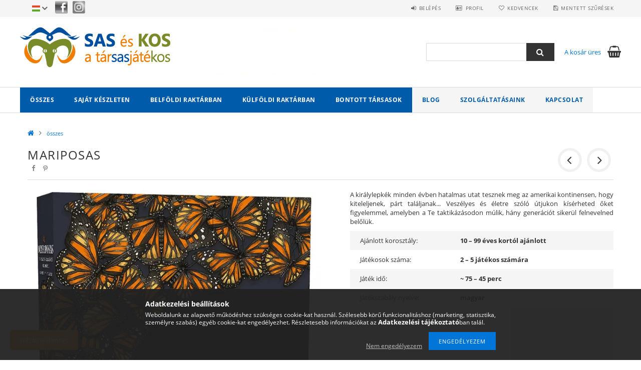

--- FILE ---
content_type: text/html; charset=UTF-8
request_url: https://www.saseskos.hu/mariposas_6685
body_size: 38081
content:
<!DOCTYPE html>
<html lang="hu">
<head>
    <meta content="width=device-width, initial-scale=1.0" name="viewport">
    <link rel="preload" href="https://www.saseskos.hu/!common_design/own/fonts/opensans/OpenSans-Bold.woff2" as="font" type="font/woff2" crossorigin>
    <link rel="preload" href="https://www.saseskos.hu/!common_design/own/fonts/opensans/OpenSans-Regular.woff2" as="font" type="font/woff2" crossorigin>
    <link rel="preload" href="https://www.saseskos.hu/!common_design/own/fonts/opensans/opensans.400.700.min.css" as="style">
    <link rel="stylesheet" href="https://www.saseskos.hu/!common_design/own/fonts/opensans/opensans.400.700.min.css" media="print" onload="this.media='all'">
    <noscript>
        <link rel="stylesheet" href="https://www.saseskos.hu/!common_design/own/fonts/opensans/opensans.400.700.min.css">
    </noscript>
    <meta charset="utf-8">
<meta name="keywords" content="Mariposas, a tárSASjátéKOS webáruház">
<meta name="description" content="Mariposas, A királylepkék minden évben hatalmas utat tesznek meg az amerikai kontinensen, hogy kiteleljenek, párt találjanak... Veszélyes és életre szóló útjukon kísérheted őket figyelemmel, amelyben a Te taktikázásodon múlik, hány generációt sikerül, a tárSASjátéKOS webáruház">
<meta name="robots" content="index, follow">
<meta http-equiv="X-UA-Compatible" content="IE=Edge">
<meta property="og:site_name" content="a tárSASjátéKOS webáruház" />
<meta property="og:title" content="Mariposas - a tárSASjátéKOS webáruház">
<meta property="og:description" content="Mariposas, A királylepkék minden évben hatalmas utat tesznek meg az amerikai kontinensen, hogy kiteleljenek, párt találjanak... Veszélyes és életre szóló útjukon kísérheted őket figyelemmel, amelyben a Te taktikázásodon múlik, hány generációt sikerül, a tárSASjátéKOS webáruház">
<meta property="og:type" content="product">
<meta property="og:url" content="https://www.saseskos.hu/mariposas_6685">
<meta property="og:image" content="https://www.saseskos.hu/img/25298/KTM100004945/KTM100004945.webp">
<meta name="google-site-verification" content="x9nhrzGkSFm2s8G8m34vYvpMIwq2rA6UzT9y1Bs9I5w">
<meta name="theme-color" content="#005BAA">
<meta name="msapplication-TileColor" content="#005BAA">
<meta name="mobile-web-app-capable" content="yes">
<meta name="apple-mobile-web-app-capable" content="yes">
<meta name="MobileOptimized" content="320">
<meta name="HandheldFriendly" content="true">

<title>Mariposas - a tárSASjátéKOS webáruház</title>


<script>
var service_type="shop";
var shop_url_main="https://www.saseskos.hu";
var actual_lang="hu";
var money_len="0";
var money_thousend=" ";
var money_dec=",";
var shop_id=25298;
var unas_design_url="https:"+"/"+"/"+"www.saseskos.hu"+"/"+"!common_design"+"/"+"base"+"/"+"001500"+"/";
var unas_design_code='001500';
var unas_base_design_code='1500';
var unas_design_ver=3;
var unas_design_subver=4;
var unas_shop_url='https://www.saseskos.hu';
var responsive="yes";
var config_plus=new Array();
config_plus['cart_redirect']=1;
config_plus['money_type']='Ft';
config_plus['money_type_display']='Ft';
var lang_text=new Array();

var UNAS = UNAS || {};
UNAS.shop={"base_url":'https://www.saseskos.hu',"domain":'www.saseskos.hu',"username":'saseskos.unas.hu',"id":25298,"lang":'hu',"currency_type":'Ft',"currency_code":'HUF',"currency_rate":'1',"currency_length":0,"base_currency_length":0,"canonical_url":'https://www.saseskos.hu/mariposas_6686'};
UNAS.design={"code":'001500',"page":'artdet'};
UNAS.api_auth="33c133dba128504fc5a3920effd8c7a7";
UNAS.customer={"email":'',"id":0,"group_id":0,"without_registration":0};
UNAS.shop["category_id"]="152288";
UNAS.shop["sku"]="KTM100004945";
UNAS.shop["product_id"]="773065540";
UNAS.shop["only_private_customer_can_purchase"] = false;
 

UNAS.text = {
    "button_overlay_close": `Bezár`,
    "popup_window": `Felugró ablak`,
    "list": `lista`,
    "updating_in_progress": `frissítés folyamatban`,
    "updated": `frissítve`,
    "is_opened": `megnyitva`,
    "is_closed": `bezárva`,
    "deleted": `törölve`,
    "consent_granted": `hozzájárulás megadva`,
    "consent_rejected": `hozzájárulás elutasítva`,
    "field_is_incorrect": `mező hibás`,
    "error_title": `Hiba!`,
    "product_variants": `termék változatok`,
    "product_added_to_cart": `A termék a kosárba került`,
    "product_added_to_cart_with_qty_problem": `A termékből csak [qty_added_to_cart] [qty_unit] került kosárba`,
    "product_removed_from_cart": `A termék törölve a kosárból`,
    "reg_title_name": `Név`,
    "reg_title_company_name": `Cégnév`,
    "number_of_items_in_cart": `Kosárban lévő tételek száma`,
    "cart_is_empty": `A kosár üres`,
    "cart_updated": `A kosár frissült`,
    "mandatory": `Kötelező!`
};


UNAS.text["delete_from_compare"]= `Törlés összehasonlításból`;
UNAS.text["comparison"]= `Összehasonlítás`;

UNAS.text["delete_from_favourites"]= `Törlés a kedvencek közül`;
UNAS.text["add_to_favourites"]= `Kedvencekhez`;








window.lazySizesConfig=window.lazySizesConfig || {};
window.lazySizesConfig.loadMode=1;
window.lazySizesConfig.loadHidden=false;

window.dataLayer = window.dataLayer || [];
function gtag(){dataLayer.push(arguments)};
gtag('js', new Date());
</script>

<script src="https://www.saseskos.hu/!common_packages/jquery/jquery-3.2.1.js?mod_time=1690980617"></script>
<script src="https://www.saseskos.hu/!common_packages/jquery/plugins/migrate/migrate.js?mod_time=1690980618"></script>
<script src="https://www.saseskos.hu/!common_packages/jquery/plugins/tippy/popper-2.4.4.min.js?mod_time=1690980618"></script>
<script src="https://www.saseskos.hu/!common_packages/jquery/plugins/tippy/tippy-bundle.umd.min.js?mod_time=1690980618"></script>
<script src="https://www.saseskos.hu/!common_packages/jquery/plugins/cookie/cookie.js?mod_time=1690980618"></script>
<script src="https://www.saseskos.hu/!common_packages/jquery/plugins/tools/tools-1.2.7.js?mod_time=1690980618"></script>
<script src="https://www.saseskos.hu/!common_packages/jquery/plugins/slider-pro/jquery.sliderPro-unas.min.js?mod_time=1690980618"></script>
<script src="https://www.saseskos.hu/!common_packages/jquery/plugins/lazysizes/lazysizes.min.js?mod_time=1690980618"></script>
<script src="https://www.saseskos.hu/!common_packages/jquery/own/shop_common/exploded/common.js?mod_time=1769410770"></script>
<script src="https://www.saseskos.hu/!common_packages/jquery/own/shop_common/exploded/common_overlay.js?mod_time=1759904162"></script>
<script src="https://www.saseskos.hu/!common_packages/jquery/own/shop_common/exploded/common_shop_popup.js?mod_time=1759904162"></script>
<script src="https://www.saseskos.hu/!common_packages/jquery/own/shop_common/exploded/common_start_checkout.js?mod_time=1752056245"></script>
<script src="https://www.saseskos.hu/!common_packages/jquery/own/shop_common/exploded/design_1500.js?mod_time=1725525526"></script>
<script src="https://www.saseskos.hu/!common_packages/jquery/own/shop_common/exploded/function_change_address_on_order_methods.js?mod_time=1752056245"></script>
<script src="https://www.saseskos.hu/!common_packages/jquery/own/shop_common/exploded/function_check_password.js?mod_time=1751445028"></script>
<script src="https://www.saseskos.hu/!common_packages/jquery/own/shop_common/exploded/function_check_zip.js?mod_time=1767692286"></script>
<script src="https://www.saseskos.hu/!common_packages/jquery/own/shop_common/exploded/function_compare.js?mod_time=1751445028"></script>
<script src="https://www.saseskos.hu/!common_packages/jquery/own/shop_common/exploded/function_customer_addresses.js?mod_time=1769410770"></script>
<script src="https://www.saseskos.hu/!common_packages/jquery/own/shop_common/exploded/function_delivery_point_select.js?mod_time=1751445028"></script>
<script src="https://www.saseskos.hu/!common_packages/jquery/own/shop_common/exploded/function_favourites.js?mod_time=1725525526"></script>
<script src="https://www.saseskos.hu/!common_packages/jquery/own/shop_common/exploded/function_infinite_scroll.js?mod_time=1759904162"></script>
<script src="https://www.saseskos.hu/!common_packages/jquery/own/shop_common/exploded/function_language_and_currency_change.js?mod_time=1751445028"></script>
<script src="https://www.saseskos.hu/!common_packages/jquery/own/shop_common/exploded/function_param_filter.js?mod_time=1764233415"></script>
<script src="https://www.saseskos.hu/!common_packages/jquery/own/shop_common/exploded/function_postsale.js?mod_time=1751445028"></script>
<script src="https://www.saseskos.hu/!common_packages/jquery/own/shop_common/exploded/function_product_print.js?mod_time=1725525526"></script>
<script src="https://www.saseskos.hu/!common_packages/jquery/own/shop_common/exploded/function_product_subscription.js?mod_time=1751445028"></script>
<script src="https://www.saseskos.hu/!common_packages/jquery/own/shop_common/exploded/function_recommend.js?mod_time=1751445028"></script>
<script src="https://www.saseskos.hu/!common_packages/jquery/own/shop_common/exploded/function_saved_cards.js?mod_time=1751445028"></script>
<script src="https://www.saseskos.hu/!common_packages/jquery/own/shop_common/exploded/function_saved_filter_delete.js?mod_time=1751445028"></script>
<script src="https://www.saseskos.hu/!common_packages/jquery/own/shop_common/exploded/function_search_smart_placeholder.js?mod_time=1751445028"></script>
<script src="https://www.saseskos.hu/!common_packages/jquery/own/shop_common/exploded/function_vote.js?mod_time=1725525526"></script>
<script src="https://www.saseskos.hu/!common_packages/jquery/own/shop_common/exploded/page_cart.js?mod_time=1767791927"></script>
<script src="https://www.saseskos.hu/!common_packages/jquery/own/shop_common/exploded/page_customer_addresses.js?mod_time=1768291153"></script>
<script src="https://www.saseskos.hu/!common_packages/jquery/own/shop_common/exploded/page_order_checkout.js?mod_time=1725525526"></script>
<script src="https://www.saseskos.hu/!common_packages/jquery/own/shop_common/exploded/page_order_details.js?mod_time=1725525526"></script>
<script src="https://www.saseskos.hu/!common_packages/jquery/own/shop_common/exploded/page_order_methods.js?mod_time=1760086916"></script>
<script src="https://www.saseskos.hu/!common_packages/jquery/own/shop_common/exploded/page_order_return.js?mod_time=1725525526"></script>
<script src="https://www.saseskos.hu/!common_packages/jquery/own/shop_common/exploded/page_order_send.js?mod_time=1725525526"></script>
<script src="https://www.saseskos.hu/!common_packages/jquery/own/shop_common/exploded/page_order_subscriptions.js?mod_time=1751445028"></script>
<script src="https://www.saseskos.hu/!common_packages/jquery/own/shop_common/exploded/page_order_verification.js?mod_time=1752056245"></script>
<script src="https://www.saseskos.hu/!common_packages/jquery/own/shop_common/exploded/page_product_details.js?mod_time=1751445028"></script>
<script src="https://www.saseskos.hu/!common_packages/jquery/own/shop_common/exploded/page_product_list.js?mod_time=1725525526"></script>
<script src="https://www.saseskos.hu/!common_packages/jquery/own/shop_common/exploded/page_product_reviews.js?mod_time=1751445028"></script>
<script src="https://www.saseskos.hu/!common_packages/jquery/own/shop_common/exploded/page_reg.js?mod_time=1759904162"></script>
<script src="https://www.saseskos.hu/!common_packages/jquery/plugins/hoverintent/hoverintent.js?mod_time=1690980618"></script>
<script src="https://www.saseskos.hu/!common_packages/jquery/own/shop_tooltip/shop_tooltip.js?mod_time=1759904162"></script>
<script src="https://www.saseskos.hu/!common_packages/jquery/plugins/responsive_menu/responsive_menu-unas.js?mod_time=1690980618"></script>
<script src="https://www.saseskos.hu/!common_packages/jquery/plugins/slick/slick.js?mod_time=1690980618"></script>
<script src="https://www.saseskos.hu/!common_packages/jquery/plugins/perfectscrollbar/perfect-scrollbar.jquery.min.js?mod_time=1690980618"></script>
<script src="https://www.saseskos.hu/!common_packages/jquery/plugins/photoswipe/photoswipe.min.js?mod_time=1690980618"></script>
<script src="https://www.saseskos.hu/!common_packages/jquery/plugins/photoswipe/photoswipe-ui-default.min.js?mod_time=1690980618"></script>

<link href="https://www.saseskos.hu/!common_packages/jquery/plugins/slider-pro/css/slider-pro.min.css?mod_time=1690980618" rel="stylesheet" type="text/css">
<link href="https://www.saseskos.hu/!common_design/base/001500/css/common.css?mod_time=1763385136" rel="stylesheet" type="text/css">
<link href="https://www.saseskos.hu/!common_design/base/001500/css/page_artdet_1.css?mod_time=1725517055" rel="stylesheet" type="text/css">
<link href="https://www.saseskos.hu/!common_design/custom/saseskos.unas.hu/element/own.css?mod_time=1764149092" rel="stylesheet" type="text/css">

<link href="https://www.saseskos.hu/mariposas_6686" rel="canonical">
<link href="https://www.saseskos.hu/shop_ordered/25298/design_pic/favicon.ico" rel="shortcut icon">
<script>
        var google_consent=1;
    
        gtag('consent', 'default', {
           'ad_storage': 'denied',
           'ad_user_data': 'denied',
           'ad_personalization': 'denied',
           'analytics_storage': 'denied',
           'functionality_storage': 'denied',
           'personalization_storage': 'denied',
           'security_storage': 'granted'
        });

    
        gtag('consent', 'update', {
           'ad_storage': 'denied',
           'ad_user_data': 'denied',
           'ad_personalization': 'denied',
           'analytics_storage': 'denied',
           'functionality_storage': 'denied',
           'personalization_storage': 'denied',
           'security_storage': 'granted'
        });

        </script>
    <script async src="https://www.googletagmanager.com/gtag/js?id=G-J907MX9DXY"></script>    <script>
    gtag('config', 'G-J907MX9DXY');

        </script>
        <script>
    var google_analytics=1;

                gtag('event', 'view_item', {
              "currency": "HUF",
              "value": '14990',
              "items": [
                  {
                      "item_id": "KTM100004945",
                      "item_name": "Mariposas",
                      "item_category": "összes",
                      "price": '14990'
                  }
              ],
              'non_interaction': true
            });
               </script>
           <script>
            gtag('config', 'AW-17788156123');
        </script>
            <script>
        var google_ads=1;

                gtag('event','remarketing', {
            'ecomm_pagetype': 'product',
            'ecomm_prodid': ["KTM100004945"],
            'ecomm_totalvalue': 14990        });
            </script>
        <!-- Google Tag Manager -->
    <script>(function(w,d,s,l,i){w[l]=w[l]||[];w[l].push({'gtm.start':
            new Date().getTime(),event:'gtm.js'});var f=d.getElementsByTagName(s)[0],
            j=d.createElement(s),dl=l!='dataLayer'?'&l='+l:'';j.async=true;j.src=
            'https://www.googletagmanager.com/gtm.js?id='+i+dl;f.parentNode.insertBefore(j,f);
        })(window,document,'script','dataLayer','GTM-NFK43BP');</script>
    <!-- End Google Tag Manager -->

    
    <script>
    var facebook_pixel=1;
    /* <![CDATA[ */
        !function(f,b,e,v,n,t,s){if(f.fbq)return;n=f.fbq=function(){n.callMethod?
            n.callMethod.apply(n,arguments):n.queue.push(arguments)};if(!f._fbq)f._fbq=n;
            n.push=n;n.loaded=!0;n.version='2.0';n.queue=[];t=b.createElement(e);t.async=!0;
            t.src=v;s=b.getElementsByTagName(e)[0];s.parentNode.insertBefore(t,s)}(window,
                document,'script','//connect.facebook.net/en_US/fbevents.js');

        fbq('init', '557526334108329');
                fbq('track', 'PageView', {}, {eventID:'PageView.aX6dSX0ObsgAdSH-WS0iJAAAf9w'});
        
        fbq('track', 'ViewContent', {
            content_name: 'Mariposas',
            content_category: 'összes',
            content_ids: ['KTM100004945'],
            contents: [{'id': 'KTM100004945', 'quantity': '1'}],
            content_type: 'product',
            value: 14990,
            currency: 'HUF'
        }, {eventID:'ViewContent.aX6dSX0ObsgAdSH-WS0iJAAAf9w'});

        
        $(document).ready(function() {
            $(document).on("addToCart", function(event, product_array){
                facebook_event('AddToCart',{
					content_name: product_array.name,
					content_category: product_array.category,
					content_ids: [product_array.sku],
					contents: [{'id': product_array.sku, 'quantity': product_array.qty}],
					content_type: 'product',
					value: product_array.price,
					currency: 'HUF'
				}, {eventID:'AddToCart.' + product_array.event_id});
            });

            $(document).on("addToFavourites", function(event, product_array){
                facebook_event('AddToWishlist', {
                    content_ids: [product_array.sku],
                    content_type: 'product'
                }, {eventID:'AddToFavourites.' + product_array.event_id});
            });
        });

    /* ]]> */
    </script>
<!-- Arukereso.cz PRODUCT DETAIL script -->
<script>
  (function(t, r, a, c, k, i, n, g) {t["ROIDataObject"] = k;
      t[k]=t[k]||function(){(t[k].q=t[k].q||[]).push(arguments)},t[k].c=i;n=r.createElement(a),
      g=r.getElementsByTagName(a)[0];n.async=1;n.src=c;g.parentNode.insertBefore(n,g)
      })(window, document, "script", "//www.arukereso.hu/ocm/sdk.js?source=unas&version=2&page=product_detail","arukereso", "hu");
</script>
<!-- End Arukereso.hu PRODUCT DETAIL script -->
<script>
(function(i,s,o,g,r,a,m){i['BarionAnalyticsObject']=r;i[r]=i[r]||function(){
    (i[r].q=i[r].q||[]).push(arguments)},i[r].l=1*new Date();a=s.createElement(o),
    m=s.getElementsByTagName(o)[0];a.async=1;a.src=g;m.parentNode.insertBefore(a,m)
})(window, document, 'script', 'https://pixel.barion.com/bp.js', 'bp');
                    
bp('init', 'addBarionPixelId', 'BP-BwPgXz4Bna-87');
</script>
<noscript><img height='1' width='1' style='display:none' alt='' src='https://pixel.barion.com/a.gif?__ba_pixel_id=BP-BwPgXz4Bna-87&ev=contentView&noscript=1'/></noscript>
<script>
$(document).ready(function () {
     UNAS.onGrantConsent(function(){
         bp('consent', 'grantConsent');
     });
     
     UNAS.onRejectConsent(function(){
         bp('consent', 'rejectConsent');
     });

     var contentViewProperties = {
         'currency': 'HUF',
         'quantity': 1,
         'unit': 'db',
         'unitPrice': 14990,
         'category': 'összes',
         'imageUrl': 'https://www.saseskos.hu/img/25298/KTM100004945/585x585,r/KTM100004945.webp?time=1704728168',
         'name': 'Mariposas',
         'contentType': 'Product',
         'id': 'KTM100004945',
     }
     bp('track', 'contentView', contentViewProperties);

     UNAS.onChangeVariant(function(event,params){
         var variant = '';
         if (typeof params.variant_list1!=='undefined') variant+=params.variant_list1;
         if (typeof params.variant_list2!=='undefined') variant+='|'+params.variant_list2;
         if (typeof params.variant_list3!=='undefined') variant+='|'+params.variant_list3;
         var customizeProductProperties = {
            'contentType': 'Product',
            'currency': 'HUF',
            'id': params.sku,
            'name': 'Mariposas',
            'unit': 'db',
            'unitPrice': 14990,
            'variant': variant,
            'list': 'ProductPage'
        }
        bp('track', 'customizeProduct', customizeProductProperties);
     });

     UNAS.onAddToCart(function(event,params){
         var variant = '';
         if (typeof params.variant_list1!=='undefined') variant+=params.variant_list1;
         if (typeof params.variant_list2!=='undefined') variant+='|'+params.variant_list2;
         if (typeof params.variant_list3!=='undefined') variant+='|'+params.variant_list3;
         var addToCartProperties = {
             'contentType': 'Product',
             'currency': 'HUF',
             'id': params.sku,
             'name': params.name,
             'quantity': parseFloat(params.qty_add),
             'totalItemPrice': params.qty*params.price,
             'unit': params.unit,
             'unitPrice': parseFloat(params.price),
             'category': params.category,
             'variant': variant
         };
         bp('track', 'addToCart', addToCartProperties);
     });

     UNAS.onClickProduct(function(event,params){
         UNAS.getProduct(function(result) {
             if (result.name!=undefined) {
                 var clickProductProperties  = {
                     'contentType': 'Product',
                     'currency': 'HUF',
                     'id': params.sku,
                     'name': result.name,
                     'unit': result.unit,
                     'unitPrice': parseFloat(result.unit_price),
                     'quantity': 1
                 }
                 bp('track', 'clickProduct', clickProductProperties );
             }
         },params);
     });

UNAS.onRemoveFromCart(function(event,params){
     bp('track', 'removeFromCart', {
         'contentType': 'Product',
         'currency': 'HUF',
         'id': params.sku,
         'name': params.name,
         'quantity': params.qty,
         'totalItemPrice': params.price * params.qty,
         'unit': params.unit,
         'unitPrice': parseFloat(params.price),
         'list': 'BasketPage'
     });
});

});
</script>
<script>

    (function(e,t,a,n){
        (a=e.createElement(t)).src="https://tarsasjatekok.com/affiliate/affiliate.min.js?_="+Date.now();a.async=!0;
        n=e.getElementsByTagName(t)[0];a&&n.parentNode.insertBefore(a,n);
    })(document,"script",window);


</script>

    
    
    



    
        <style>
        
            
                .header_logo_img-container img {
                    position: absolute;
                    left: 0;
                    right: 0;
                    bottom: 0;
                    top: 0;
                }
                .header_logo_1_img-wrapper {
                    padding-top: calc(81 / 300 * 100%);
                    position: relative;
                }
                .header_logo_img-wrap-1 {
                    max-width: 100%;
                    width: 300px;
                    margin: 0 auto;
                }
                
                    @media (max-width: 1023.8px) {
                        .header_logo_1_img-wrapper {
                            padding-top: calc(81 / 300 * 100%);
                        }
                        .header_logo_img-wrap-1 {
                            width: 300px;
                        }
                    }
                
                
                    @media (max-width: 767.8px){
                        .header_logo_1_img-wrapper {
                            padding-top: calc(81 / 300 * 100%);
                        }
                        .header_logo_img-wrap-1 {
                            width: 300px;
                        }
                    }
                
                
                    @media (max-width: 479.8px){
                        .header_logo_1_img-wrapper {
                            padding-top: calc(41 / 150 * 100%);
                        }
                        .header_logo_img-wrap-1 {
                            width: 150px;
                        }
                    }
                
            
        
    </style>
    

    


</head>

<body class='design_ver3 design_subver1 design_subver2 design_subver3 design_subver4' id="ud_shop_artdet">
    <!-- Google Tag Manager (noscript) -->
    <noscript><iframe src="https://www.googletagmanager.com/ns.html?id=GTM-NFK43BP"
                      height="0" width="0" style="display:none;visibility:hidden"></iframe></noscript>
    <!-- End Google Tag Manager (noscript) -->
        <div id="fb-root"></div>
    <script>
        window.fbAsyncInit = function() {
            FB.init({
                xfbml            : true,
                version          : 'v22.0'
            });
        };
    </script>
    <script async defer crossorigin="anonymous" src="https://connect.facebook.net/hu_HU/sdk.js"></script>
    <div id="image_to_cart" style="display:none; position:absolute; z-index:100000;"></div>
<div class="overlay_common overlay_warning" id="overlay_cart_add"></div>
<script>$(document).ready(function(){ overlay_init("cart_add",{"onBeforeLoad":false}); });</script>
<div id="overlay_login_outer"></div>	
	<script>
	$(document).ready(function(){
	    var login_redir_init="";

		$("#overlay_login_outer").overlay({
			onBeforeLoad: function() {
                var login_redir_temp=login_redir_init;
                if (login_redir_act!="") {
                    login_redir_temp=login_redir_act;
                    login_redir_act="";
                }

									$.ajax({
						type: "GET",
						async: true,
						url: "https://www.saseskos.hu/shop_ajax/ajax_popup_login.php",
						data: {
							shop_id:"25298",
							lang_master:"hu",
                            login_redir:login_redir_temp,
							explicit:"ok",
							get_ajax:"1"
						},
						success: function(data){
							$("#overlay_login_outer").html(data);
							if (unas_design_ver >= 5) $("#overlay_login_outer").modal('show');
							$('#overlay_login1 input[name=shop_pass_login]').keypress(function(e) {
								var code = e.keyCode ? e.keyCode : e.which;
								if(code.toString() == 13) {		
									document.form_login_overlay.submit();		
								}	
							});	
						}
					});
								},
			top: 50,
			mask: {
	color: "#000000",
	loadSpeed: 200,
	maskId: "exposeMaskOverlay",
	opacity: 0.7
},
			closeOnClick: (config_plus['overlay_close_on_click_forced'] === 1),
			onClose: function(event, overlayIndex) {
				$("#login_redir").val("");
			},
			load: false
		});
		
			});
	function overlay_login() {
		$(document).ready(function(){
			$("#overlay_login_outer").overlay().load();
		});
	}
	function overlay_login_remind() {
        if (unas_design_ver >= 5) {
            $("#overlay_remind").overlay().load();
        } else {
            $(document).ready(function () {
                $("#overlay_login_outer").overlay().close();
                setTimeout('$("#overlay_remind").overlay().load();', 250);
            });
        }
	}

    var login_redir_act="";
    function overlay_login_redir(redir) {
        login_redir_act=redir;
        $("#overlay_login_outer").overlay().load();
    }
	</script>  
	<div class="overlay_common overlay_info" id="overlay_remind"></div>
<script>$(document).ready(function(){ overlay_init("remind",[]); });</script>

	<script>
    	function overlay_login_error_remind() {
		$(document).ready(function(){
			load_login=0;
			$("#overlay_error").overlay().close();
			setTimeout('$("#overlay_remind").overlay().load();', 250);	
		});
	}
	</script>  
	<div class="overlay_common overlay_info" id="overlay_newsletter"></div>
<script>$(document).ready(function(){ overlay_init("newsletter",[]); });</script>

<script>
function overlay_newsletter() {
    $(document).ready(function(){
        $("#overlay_newsletter").overlay().load();
    });
}
</script>
<div class="overlay_common overlay_info" id="overlay_product_subscription"></div>
<script>$(document).ready(function(){ overlay_init("product_subscription",[]); });</script>
<div class="overlay_common overlay_error" id="overlay_script"></div>
<script>$(document).ready(function(){ overlay_init("script",[]); });</script>
<style> .grecaptcha-badge { display: none !important; } </style>     <script>
    $(document).ready(function() {
        $.ajax({
            type: "GET",
            url: "https://www.saseskos.hu/shop_ajax/ajax_stat.php",
            data: {master_shop_id:"25298",get_ajax:"1"}
        });
    });
    </script>
    
<script>

<!-- ÁRUKERESŐ.HU - PLEASE DO NOT MODIFY THE LINES BELOW -->
if(ak_widget_params === undefined || ak_widget_script === undefined) {
  var ak_widget_params = ["79d47eb712e5a084b584a12d2c17d2f6","L","HU",0,"W"];
  var ak_widget_script = document.createElement("script");
  ak_widget_script.type = "text/javascript";
  ak_widget_script.src = "https://static.arukereso.hu/widget/presenter.js";
  ak_widget_script.async = true;
  document.body.appendChild(ak_widget_script);
}
<!-- ÁRUKERESŐ.HU CODE END -->



var Tawk_API=Tawk_API||{}, Tawk_LoadStart=new Date();
(function(){
var s1=document.createElement("script"),s0=document.getElementsByTagName("script")[0];
s1.async=true;
s1.src='https://embed.tawk.to/56d6df615ef21b26679975a7/1acrmmonp';
s1.charset='UTF-8';
s1.setAttribute('crossorigin','*');
s0.parentNode.insertBefore(s1,s0);
})();



    document.addEventListener("DOMContentLoaded", function() {
        var quantityElement = document.querySelector('.warehouse__quantity');
        if (quantityElement.textContent.trim() === '0 db') {
            quantityElement.textContent = 'Nincsen raktáron';
        } else{
            quantityElement.textContent = 'Raktáron van';
        }
    });



</script>

<div id="responsive_cat_menu"><div id="responsive_cat_menu_content"><script>var responsive_menu='$(\'#responsive_cat_menu ul\').responsive_menu({ajax_type: "GET",ajax_param_str: "cat_key|aktcat",ajax_url: "https://www.saseskos.hu/shop_ajax/ajax_box_cat.php",ajax_data: "master_shop_id=25298&lang_master=hu&get_ajax=1&type=responsive_call&box_var_name=shop_cat&box_var_already=no&box_var_responsive=yes&box_var_section=content&box_var_highlight=yes&box_var_type=normal&box_var_multilevel_id=responsive_cat_menu",menu_id: "responsive_cat_menu"});'; </script><div class="responsive_menu"><div class="responsive_menu_nav"><div class="responsive_menu_navtop"><div class="responsive_menu_back "></div><div class="responsive_menu_title ">&nbsp;</div><div class="responsive_menu_close "></div></div><div class="responsive_menu_navbottom"></div></div><div class="responsive_menu_content"><ul style="display:none;"><li class="active_menu"><div class="next_level_arrow"></div><span class="ajax_param">152288|152288</span><a href="https://www.saseskos.hu/osszes" class="text_small has_child resp_clickable" onclick="return false;">összes</a></li><li><div class="next_level_arrow"></div><span class="ajax_param">990459|152288</span><a href="https://www.saseskos.hu/sajat-keszleten-levo-tarsasjatekok" class="text_small has_child resp_clickable" onclick="return false;">saját készleten</a></li><li><div class="next_level_arrow"></div><span class="ajax_param">396979|152288</span><a href="https://www.saseskos.hu/belfoldi-raktaron-levo-tarsasjatekok" class="text_small has_child resp_clickable" onclick="return false;">belföldi raktárban</a></li><li><div class="next_level_arrow"></div><span class="ajax_param">941814|152288</span><a href="https://www.saseskos.hu/kulfoldi-raktaron-levo-tarsasjatekok" class="text_small has_child resp_clickable" onclick="return false;">külföldi raktárban</a></li><li><div class="next_level_arrow"></div><span class="ajax_param">803180|152288</span><a href="https://www.saseskos.hu/bontott-tarsasok" class="text_small has_child resp_clickable" onclick="return false;">bontott társasok</a></li><li class="responsive_menu_item_page"><span class="ajax_param">9999999930300|0</span><a href="https://www.saseskos.hu/blog" class="text_small responsive_menu_page resp_clickable" onclick="return false;" target="_top">Blog</a></li><li class="responsive_menu_item_page"><div class="next_level_arrow"></div><span class="ajax_param">9999999212235|0</span><a href="https://www.saseskos.hu/sas_es_kos_szolgaltatasai" class="text_small responsive_menu_page has_child resp_clickable" onclick="return false;" target="_top">Szolgáltatásaink</a></li><li class="responsive_menu_item_page"><div class="next_level_arrow"></div><span class="ajax_param">9999999334090|0</span><a href="https://www.saseskos.hu/szakuzletunk#kapcsolat" class="text_small responsive_menu_page has_child resp_clickable" onclick="return false;" target="_top">Kapcsolat</a></li></ul></div></div></div></div>

<div id="container">
	

    <div id="header">
    	<div id="header_top">
        	<div id="header_top_wrap" class="row">
                <div id="money_lang" class="col-sm-4">                  
                    <div id="lang">
<div id='box_lang_content' class='box_content'>
    
    <div class='box_lang_type_flag current_flag'>
    	<img src="https://www.saseskos.hu/!common_design/own/image/icon/flag/svg/hu.svg" alt="Magyar" title="Magyar"  width="16"  height="12"   style="width: 16px;"  />
    </div>
    <div class='box_lang_type_flag flag_list'>
        <a id="box_lang_hu" data-lang="hu" href="#" data-uri="/mariposas_6685" onclick="location.href='https://www.saseskos.hu'+$(this).data('uri')" class="text_small box_lang_a_select" title="Magyar" rel="nofollow"><img src="https://www.saseskos.hu/!common_design/own/image/icon/flag/svg/hu.svg" alt="Magyar" title="Magyar"  width="16"  height="12"   style="width: 16px;" class="box_lang_flag_select" /></a><a id="box_lang_en" data-lang="en" href="#" data-uri="/en/mariposas_6685" onclick="location.href='https://www.saseskos.hu'+$(this).data('uri')" class="text_small" title="English" rel="nofollow"><img src="https://www.saseskos.hu/!common_design/own/image/icon/flag/svg/en.svg" alt="English" title="English"  width="16"  height="12"   style="width: 16px;" class="box_lang_flag" /></a>
    </div>
    <script>
		$('.current_flag').click( function(e) {
				$(this).toggleClass('grey');
				$('.flag_list').slideToggle(400);
				e.stopPropagation();
		});
		$('html').click(function() {
			if($('.flag_list').is(':visible')) {
				$('.flag_list').slideUp(400);
			}
			if($('.current_flag').hasClass('grey')) {
				$('.current_flag').removeClass('grey');
			}
		});
	</script>
    
</div>

</div>
                    <div id="money"></div>
                    <div class="clear_fix"></div>
                </div>
                <div class="col-sm-2"></div>
                <div id="header_menu" class="col-sm-6">
                	<ul class="list-inline">
	                    <li class="list-inline-item login">
    
        
            
                <script>
                    function overlay_login() {
                        $(document).ready(function(){
                            $("#overlay_login_outer").overlay().load();
                        });
                    }
                </script>
                <a href="javascript:overlay_login();" class="menu_login">Belépés</a>
            

            
        

        

        

        

    
</li>
        	            <li class="list-inline-item profil"><a href="https://www.saseskos.hu/shop_order_track.php">Profil</a></li>
                        <li class="list-inline-item fav"><a href="https://www.saseskos.hu/shop_order_track.php?tab=favourites">Kedvencek</a></li>
                        <li class="list-inline-item saved_filters"><a href="https://www.saseskos.hu/shop_order_track.php?tab=saved_filters">Mentett szűrések</a></li>
                        <li class="list-inline-item compare"><div id='box_compare_content'>

	
    
    <script>
	$(document).ready(function(){ $("#box_container_shop_compare").css("display","none"); });</script>

    

</div>
</li>
                    </ul>
                </div>
                <div class="clear_fix"></div>
        	</div>
        </div>
        
    	<div id="header_content">
        	<div id="header_content_wrap">
                <div id="logo">



    

    
        <div id="header_logo_img" class="js-element header_logo_img-container" data-element-name="header_logo">
            
                
                    <div class="header_logo_img-wrap header_logo_img-wrap-1">
                        <div class="header_logo_1_img-wrapper">
                            <a href="https://www.saseskos.hu/">
                            <picture>
                                
                                <source media="(max-width: 479.8px)" srcset="https://www.saseskos.hu/!common_design/custom/saseskos.unas.hu/element/layout_hu_header_logo-300x100_1_small.png?time=1700048672, https://www.saseskos.hu/!common_design/custom/saseskos.unas.hu/element/layout_hu_header_logo-300x100_1_small_retina.png?time=1700048672 2x">
                                <source media="(max-width: 767.8px)" srcset="https://www.saseskos.hu/!common_design/custom/saseskos.unas.hu/element/layout_hu_header_logo-300x100_1_default.png?time=1700048672, https://www.saseskos.hu/!common_design/custom/saseskos.unas.hu/element/layout_hu_header_logo-300x100_1_default_retina.png?time=1700048672 2x">
                                <source media="(max-width: 1023.8px)" srcset="https://www.saseskos.hu/!common_design/custom/saseskos.unas.hu/element/layout_hu_header_logo-300x100_1_default.png?time=1700048672, https://www.saseskos.hu/!common_design/custom/saseskos.unas.hu/element/layout_hu_header_logo-300x100_1_default_retina.png?time=1700048672 2x">
                                <img fetchpriority="high" width="300" height="81"
                                     src="https://www.saseskos.hu/!common_design/custom/saseskos.unas.hu/element/layout_hu_header_logo-300x100_1_default.png?time=1700048672" alt="a tárSASjátéKOS webáruház"
                                     
                                     srcset="https://www.saseskos.hu/!common_design/custom/saseskos.unas.hu/element/layout_hu_header_logo-300x100_1_default_retina.png?time=1700048672 2x"
                                     
                                >
                            </picture>
                            </a>
                        </div>
                    </div>
                
                
            
        </div>
    

</div>
                <div id="header_banner">







    <script>
        $(document ).ready(function($) {
            var slider = $('#header_banner_slider-pro').sliderPro({
                init: function( event ) {
                    $('.header_banner-wrapper').addClass('init');

                    setTimeout(function() {
                        $('.sp-nav-btn').removeClass('invisible');
                    }, 1500);
                },
                width: 360,
                height: 100,
                autoHeight: true,
                responsive: true,
                
                arrows: false,
                
                buttons: false,
                
                
                
                waitForLayers: true,
                keyboardOnlyOnFocus: true,
                autoScaleLayers: true,
                centerImage: true,
                
                fade: true,
                
                
                
                autoplay: true,
                autoplayDelay: 2000
                
                
            });
            
            slider.on( 'gotoSlide', function( event ) {
                $('.header_banner-wrapper').addClass('inited');
            });
            
        });
    </script>
    <div class="js-element header_banner-wrapper" data-element-name="header_banner">
        <div id="header_banner_slider-pro" class="slider-pro">
            <div class="sp-slides">
                
                <div class="sp-slide">
                    
                    
                    <img width="360" height="100" class="sp-image" alt="SAS és KOS társasjáték szaküzlet és webáruház 3" src="https://www.saseskos.hu/main_pic/space.gif"
                         data-src="https://www.saseskos.hu/!common_design/custom/saseskos.unas.hu/element/layout_hu_header_banner-360x100_1_default.webp?time=1707397064"
                         data-small="https://www.saseskos.hu/!common_design/custom/saseskos.unas.hu/element/layout_hu_header_banner-360x100_1_default.webp?time=1707397064"
                         data-medium="https://www.saseskos.hu/!common_design/custom/saseskos.unas.hu/element/layout_hu_header_banner-360x100_1_default.webp?time=1707397064"
                         data-large="https://www.saseskos.hu/!common_design/custom/saseskos.unas.hu/element/layout_hu_header_banner-360x100_1_default.webp?time=1707397064"
                         
                         
                         
                         >
                    
                    

                    

                    
                </div>
                
                <div class="sp-slide">
                    
                    
                    <img width="360" height="100" class="sp-image" alt="Társasjáték webáruház és webhop" src="https://www.saseskos.hu/main_pic/space.gif"
                         data-src="https://www.saseskos.hu/!common_design/custom/saseskos.unas.hu/element/layout_hu_header_banner-360x100_2_default.webp?time=1707397064"
                         data-small="https://www.saseskos.hu/!common_design/custom/saseskos.unas.hu/element/layout_hu_header_banner-360x100_2_default.webp?time=1707397064"
                         data-medium="https://www.saseskos.hu/!common_design/custom/saseskos.unas.hu/element/layout_hu_header_banner-360x100_2_default.webp?time=1707397064"
                         data-large="https://www.saseskos.hu/!common_design/custom/saseskos.unas.hu/element/layout_hu_header_banner-360x100_2_default.webp?time=1707397064"
                         
                         
                         
                         >
                    
                    

                    

                    
                </div>
                
                <div class="sp-slide">
                    
                    
                    <img width="360" height="100" class="sp-image" alt="SAS és KOS társasjáték szaküzlet és webáruház" src="https://www.saseskos.hu/main_pic/space.gif"
                         data-src="https://www.saseskos.hu/!common_design/custom/saseskos.unas.hu/element/layout_hu_header_banner-360x100_3_default.webp?time=1707397064"
                         data-small="https://www.saseskos.hu/!common_design/custom/saseskos.unas.hu/element/layout_hu_header_banner-360x100_3_default.webp?time=1707397064"
                         data-medium="https://www.saseskos.hu/!common_design/custom/saseskos.unas.hu/element/layout_hu_header_banner-360x100_3_default.webp?time=1707397064"
                         data-large="https://www.saseskos.hu/!common_design/custom/saseskos.unas.hu/element/layout_hu_header_banner-360x100_3_default.webp?time=1707397064"
                         
                         
                         
                         >
                    
                    

                    

                    
                </div>
                
                <div class="sp-slide">
                    
                    
                    <img width="360" height="100" class="sp-image" alt="SAS és KOS társasjáték szaküzlet és webáruház 2" src="https://www.saseskos.hu/main_pic/space.gif"
                         data-src="https://www.saseskos.hu/!common_design/custom/saseskos.unas.hu/element/layout_hu_header_banner-360x100_4_default.webp?time=1707397064"
                         data-small="https://www.saseskos.hu/!common_design/custom/saseskos.unas.hu/element/layout_hu_header_banner-360x100_4_default.webp?time=1707397064"
                         data-medium="https://www.saseskos.hu/!common_design/custom/saseskos.unas.hu/element/layout_hu_header_banner-360x100_4_default.webp?time=1707397064"
                         data-large="https://www.saseskos.hu/!common_design/custom/saseskos.unas.hu/element/layout_hu_header_banner-360x100_4_default.webp?time=1707397064"
                         
                         
                         
                         >
                    
                    

                    

                    
                </div>
                
            </div>
        </div>
    </div>

</div>
                <div id="header_content_right">
	                <div id="search"><div id="box_search_content" class="box_content browser-is-chrome">
    <form name="form_include_search" id="form_include_search" action="https://www.saseskos.hu/shop_search.php" method="get">
        <div class="box_search_field">
            <input data-stay-visible-breakpoint="1000" name="search" id="box_search_input" type="text" pattern=".{3,100}"
                   maxlength="100" class="text_small ac_input js-search-input" title="Hosszabb kereső kifejezést írjon be!"
                   placeholder="Keresés" autocomplete="off"
                   required
            >
        </div>
        <button class="box_search_button fa fa-search" type="submit" title="Keresés"></button>
    </form>
</div>
<script>
/* CHECK SEARCH INPUT CONTENT  */
function checkForInput(element) {
    let thisEl = $(element);
    let tmpval = thisEl.val();
    thisEl.toggleClass('not-empty', tmpval.length >= 1);
    thisEl.toggleClass('search-enable', tmpval.length >= 3);
}
/* CHECK SEARCH INPUT CONTENT  */
$('#box_search_input').on('blur change keyup', function() {
    checkForInput(this);
});
</script>
<script>
    $(document).ready(function(){
        $(document).on('smartSearchInputLoseFocus', function(){
            if ($('.js-search-smart-autocomplete').length>0) {
                setTimeout(function () {
                    let height = $(window).height() - ($('.js-search-smart-autocomplete').offset().top - $(window).scrollTop()) - 20;
                    $('.search-smart-autocomplete').css('max-height', height + 'px');
                }, 300);
            }
        });
    });
</script></div>
                    <div id="cart"><div id='box_cart_content' class='box_content'>




<div id="box_cart_content_full">
    <div class='box_cart_item'>
        <a href="https://www.saseskos.hu/shop_cart.php">
    
                
    
                
                    <span class='box_cart_empty'>A kosár üres</span>
                    
                
    
        </a>
    </div>
    
    	
    
</div>


<div class="box_cart_itemlist">
    
    <div class="box_cart_itemlist_list">
        
    </div>
    
    
    <div class="box_cart_sum_row">
        
            <div class='box_cart_price_label'>Összesen:</div>
        
        
            <div class='box_cart_price'><span class='text_color_fault'>0 Ft</span></div>
        
        <div class='clear_fix'></div>
	</div>

    
    <div class='box_cart_button'><input name="Button" type="button" value="Megrendelés" onclick="location.href='https://www.saseskos.hu/shop_cart.php'"></div>
    
    
</div>



</div>


    <script>
        $("#box_cart_content_full").click(function() {
            document.location.href="https://www.saseskos.hu/shop_cart.php";
        });
		$(document).ready (function() {
			$('#cart').hoverIntent({
                over: function () {
                    $(this).find('.box_cart_itemlist').stop(true).slideDown(400, function () {
                        $('.box_cart_itemlist_list').perfectScrollbar();
                    });
                },
                out: function () {
                    $(this).find('.box_cart_itemlist').slideUp(400);
                },
                interval: 100,
                sensitivity: 6,
                timeout: 1000
            });
		});
    </script>
</div>
                </div>
                <div class="clear_fix"></div>
        	</div>
        </div>	
        
        <div id="header_bottom">
        	<div id="header_bottom_wrap">
            	<ul id="mainmenu">
                	
<li data-id="152288">
    <a href="https://www.saseskos.hu/osszes">összes</a>

    
	<div class="catmenu_lvl2_outer">
        <ul class="catmenu_lvl2 ">
        	
	
	<li data-id="233418">
    	<a href="https://www.saseskos.hu/osszes/sajat-keszleten">saját készleten</a>
		
	</li>
	
	<li data-id="396460">
    	<a href="https://www.saseskos.hu/belfoldi-raktarban">belföldi raktárban</a>
		
	</li>
	
	<li data-id="655627">
    	<a href="https://www.saseskos.hu/kulfoldi-raktarban">külföldi raktárban</a>
		
	</li>
	
	<li data-id="400268">
    	<a href="https://www.saseskos.hu/osszes/kolcsonzesre-bontott">kölcsönzésre bontott</a>
		
	</li>
	
	<li data-id="264527">
    	<a href="https://www.saseskos.hu/tarsasjatek">társasjáték</a>
		
	</li>
	
	<li data-id="427478">
    	<a href="https://www.saseskos.hu/kartya-es-kockajatek">kártya / kockajáték</a>
		
	</li>
	
	<li data-id="272748">
    	<a href="https://www.saseskos.hu/gyujtheto-kartayak">gyűjthető kártya</a>
		
	</li>
	
	<li data-id="864408">
    	<a href="https://www.saseskos.hu/szerepjatek">szerepjáték</a>
		
	</li>
	
	<li data-id="680062">
    	<a href="https://www.saseskos.hu/minik">minik</a>
		
	</li>
	
	<li data-id="549285">
    	<a href="https://www.saseskos.hu/osszes/egyeni-jatek">egyéni játék</a>
		
	</li>
	
	<li data-id="175104">
    	<a href="https://www.saseskos.hu/osszes-tarsasjatek/geek-cucc">geek cucc</a>
		
	</li>
	
	<li data-id="722492">
    	<a href="https://www.saseskos.hu/jatek-kiegeszito">játék kiegészítő</a>
		
	</li>
	
	<li data-id="688660">
    	<a href="https://www.saseskos.hu/festek">festék</a>
		
	</li>
	
	<li data-id="904647">
    	<a href="https://www.saseskos.hu/kellek">kellék</a>
		
	</li>
	
	<li data-id="752489">
    	<a href="https://www.saseskos.hu/puzzlek">puzzle</a>
		
	</li>
	
	<li data-id="106337">
    	<a href="https://www.saseskos.hu/akcio-figura">akció figura</a>
		
	</li>
	
	<li data-id="280622">
    	<a href="https://www.saseskos.hu/jatek-epito">játék & építő</a>
		
	</li>
	
	<li data-id="295031">
    	<a href="https://www.saseskos.hu/csomagolas-serult">csomagolás sérült</a>
		
	</li>
	

        </ul>
        
	</div>
    
</li>

<li data-id="990459">
    <a href="https://www.saseskos.hu/sajat-keszleten-levo-tarsasjatekok">saját készleten</a>

    
	<div class="catmenu_lvl2_outer">
        <ul class="catmenu_lvl2 ">
        	
	
	<li data-id="789079">
    	<a href="https://www.saseskos.hu/csaladi-tarsasjatek">családi társasjáték</a>
		
	</li>
	
	<li data-id="351628">
    	<a href="https://www.saseskos.hu/gyermek-tarsasjatek">gyermek társasjáték</a>
		
	</li>
	
	<li data-id="242130">
    	<a href="https://www.saseskos.hu/felnott-tarsasjatek">felnőtt társasjáték</a>
		
	</li>
	
	<li data-id="629647">
    	<a href="https://www.saseskos.hu/strategiai-tarsasjatek">stratégiai társasjáték</a>
		
	</li>
	
	<li data-id="101480">
    	<a href="https://www.saseskos.hu/party-tarsasjatek">party társasjáték</a>
		
	</li>
	
	<li data-id="160697">
    	<a href="https://www.saseskos.hu/kooperativ-tarsasjatek">kooperatív társasjáték</a>
		
	</li>
	
	<li data-id="628392">
    	<a href="https://www.saseskos.hu/ketszemelyes-tarsasjatek">kétszemélyes társasjáték</a>
		
	</li>
	
	<li data-id="727500">
    	<a href="https://www.saseskos.hu/kartya-kockajatek">kártya / kockajáték</a>
		
	</li>
	
	<li data-id="672402">
    	<a href="https://www.saseskos.hu/sajat-keszleten-levo-tarsasjatekok/egyeni-jatek">egyéni játék</a>
		
	</li>
	
	<li data-id="743647">
    	<a href="https://www.saseskos.hu/sajat-keszleten-levo-tarsasjatekok/kellek">kellék</a>
		
	</li>
	
	<li data-id="364719">
    	<a href="https://www.saseskos.hu/sajat-keszleten-levo-tarsasjatekok/festek">festék</a>
		
	</li>
	
	<li data-id="160010">
    	<a href="https://www.saseskos.hu/dijnyertes-tarsasjatek">díjnyertes társasjáték</a>
		
	</li>
	
	<li data-id="525014">
    	<a href="https://www.saseskos.hu/tarsasjatek-kedvenceink">kedvenc társasjátékaink</a>
		
	</li>
	
	<li data-id="628404">
    	<a href="https://www.saseskos.hu/sajat-keszleten-levo-tarsasjatekok?filter=product_status:new&source_cat=628404">Frissen beérkezett</a>
		
	</li>
	
	<li data-id="994494">
    	<a href="https://www.saseskos.hu/tarsasjatek-akcio">akció</a>
		


<ul class="catmenu_lvl3"> 
	
	<li data-id="464517">
    	<a href="https://www.saseskos.hu/Ajandek-utalvany-ajandek-kartya-kategoria">Ajándék utalvány - ajándék kártya</a>
	</li>
	
    

</ul>

	</li>
	

        </ul>
        
	</div>
    
</li>

<li data-id="396979">
    <a href="https://www.saseskos.hu/belfoldi-raktaron-levo-tarsasjatekok">belföldi raktárban</a>

    
	<div class="catmenu_lvl2_outer">
        <ul class="catmenu_lvl2 ">
        	
	
	<li data-id="107778">
    	<a href="https://www.saseskos.hu/tarsasjatekok-kor-szerint">társasjátékok kor szerint</a>
		
	</li>
	
	<li data-id="906511">
    	<a href="https://www.saseskos.hu/belfoldi-raktarban/celcsoport-alapjan">célcsoport alapján</a>
		


<ul class="catmenu_lvl3"> 
	
	<li data-id="600545">
    	<a href="https://www.saseskos.hu/belfoldi-raktarban/celcsoport-alapjan/csaladi-tarsasjatekok">családi társasjátékok</a>
	</li>
	
	<li data-id="726653">
    	<a href="https://www.saseskos.hu/belfoldi-raktarban/celcsoport-alapjan/gyerek-tarsasjatekok">gyerek társasjátékok</a>
	</li>
	
	<li data-id="535282">
    	<a href="https://www.saseskos.hu/belfoldi-raktarban/celcsoport-alapjan/tarsasjatekok-felnotteknek">társasjátékok felnőtteknek</a>
	</li>
	
    

</ul>

	</li>
	
	<li data-id="334259">
    	<a href="https://www.saseskos.hu/belfoldi-raktarban/korcsoport-alapjan">korcsoport alapján</a>
		


<ul class="catmenu_lvl3"> 
	
	<li data-id="570616">
    	<a href="https://www.saseskos.hu/belfoldi-raktarban/korcsoport-alapjan/3-eves-kortol">3 éves kortól</a>
	</li>
	
	<li data-id="950297">
    	<a href="https://www.saseskos.hu/belfoldi-raktarban/korcsoport-alapjan/4-eves-kortol">4 éves kortól</a>
	</li>
	
	<li data-id="172927">
    	<a href="https://www.saseskos.hu/belfoldi-raktarban/korcsoport-alapjan/5-eves-kortol">5 éves kortól</a>
	</li>
	
	<li data-id="892031">
    	<a href="https://www.saseskos.hu/belfoldi-raktarban/korcsoport-alapjan/6-eves-kortol">6 éves kortól</a>
	</li>
	
	<li data-id="679711">
    	<a href="https://www.saseskos.hu/belfoldi-raktarban/korcsoport-alapjan/7-eves-kortol">7 éves kortól</a>
	</li>
	
    

</ul>

	</li>
	
	<li data-id="972998">
    	<a href="https://www.saseskos.hu/belfoldi-raktarban/osszetettseg-alapjan">összetettség alapján</a>
		


<ul class="catmenu_lvl3"> 
	
	<li data-id="325678">
    	<a href="https://www.saseskos.hu/belfoldi-raktarban/osszetettseg-alapjan/taktikai-tarsasjatekok">taktikai társasjátékok</a>
	</li>
	
	<li data-id="317091">
    	<a href="https://www.saseskos.hu/belfoldi-raktarban/osszetettseg-alapjan/strategiai-tarsasjatekok">stratégiai társasjátékok</a>
	</li>
	
	<li data-id="300395">
    	<a href="https://www.saseskos.hu/belfoldi-raktarban/osszetettseg-alapjan/tarsasjatekok-kezdoknek">társasjátékok kezdőknek</a>
	</li>
	
	<li data-id="825295">
    	<a href="https://www.saseskos.hu/belfoldi-raktarban/osszetettseg-alapjan/bevezeto-strategiai-tarsasjatekok">bevezető stratégiai társasjátékok</a>
	</li>
	
	<li data-id="988619">
    	<a href="https://www.saseskos.hu/belfoldi-raktarban/osszetettseg-alapjan/egyszeru-strategiai-tarsasjatekok">egyszerű stratégiai társasjátékok</a>
	</li>
	
    
    <li class="catmenu_more"><a href="https://www.saseskos.hu/belfoldi-raktarban/osszetettseg-alapjan">Több</a></li>
    

</ul>

	</li>
	
	<li data-id="968541">
    	<a href="https://www.saseskos.hu/belfoldi-raktarban/tipus-alapjan">típus alapján</a>
		


<ul class="catmenu_lvl3"> 
	
	<li data-id="858317">
    	<a href="https://www.saseskos.hu/belfoldi-raktarban/tipus-alapjan/szabadulos-tarsasjatekok">szabadulós társasjátékok</a>
	</li>
	
	<li data-id="189218">
    	<a href="https://www.saseskos.hu/belfoldi-raktarban/tipus-alapjan/kommunikacios-tarsasjatekok">kommunikációs társasjátékok</a>
	</li>
	
	<li data-id="152994">
    	<a href="https://www.saseskos.hu/belfoldi-raktarban/tipus-alapjan/gyorsasagi-ugyessegi-tarsasjatekok">gyorsasági/ügyességi társasjátékok</a>
	</li>
	
	<li data-id="623752">
    	<a href="https://www.saseskos.hu/belfoldi-raktarban/tipus-alapjan/logikai-tarsasjatekok">logikai társasjátékok</a>
	</li>
	
	<li data-id="533448">
    	<a href="https://www.saseskos.hu/belfoldi-raktarban/tipus-alapjan/logikai-jatekok">logikai játékok</a>
	</li>
	
    

</ul>

	</li>
	
	<li data-id="485721">
    	<a href="https://www.saseskos.hu/belfoldi-raktarban/partijatekok">partijátékok</a>
		


<ul class="catmenu_lvl3"> 
	
	<li data-id="681890">
    	<a href="https://www.saseskos.hu/belfoldi-raktarban/partijatekok/parti-tarsasjatekok">parti társasjátékok</a>
	</li>
	
	<li data-id="493404">
    	<a href="https://www.saseskos.hu/belfoldi-raktarban/partijatekok/csaladi-partijatekok">családi partijátékok</a>
	</li>
	
	<li data-id="429585">
    	<a href="https://www.saseskos.hu/belfoldi-raktarban/partijatekok/felnott-partijatekok">felnőtt partijátékok</a>
	</li>
	
	<li data-id="260779">
    	<a href="https://www.saseskos.hu/belfoldi-raktarban/partijatekok/extrem-partijatekok">extrém partijátékok</a>
	</li>
	
    

</ul>

	</li>
	
	<li data-id="339760">
    	<a href="https://www.saseskos.hu/belfoldi-raktarban/kooperativ-tarsasjatekok">kooperatív társasjátékok</a>
		


<ul class="catmenu_lvl3"> 
	
	<li data-id="341776">
    	<a href="https://www.saseskos.hu/belfoldi-raktarban/kooperativ-tarsasjatekok/kooperativ-gyerek-tarsasjatekok">kooperatív gyerek társasjátékok</a>
	</li>
	
	<li data-id="843567">
    	<a href="https://www.saseskos.hu/belfoldi-raktarban/kooperativ-tarsasjatekok/kooperativ-csaladi-tarsasjatekok">kooperatív családi társasjátékok</a>
	</li>
	
	<li data-id="833594">
    	<a href="https://www.saseskos.hu/belfoldi-raktarban/kooperativ-tarsasjatekok/kooperativ-tarsasjatekok-felnotteknek">kooperatív társasjátékok felnőtteknek</a>
	</li>
	
	<li data-id="622671">
    	<a href="https://www.saseskos.hu/belfoldi-raktarban/kooperativ-tarsasjatekok/kooperativ-partijatekok">kooperatív partijátékok</a>
	</li>
	
    

</ul>

	</li>
	
	<li data-id="396804">
    	<a href="https://www.saseskos.hu/belfoldi-raktarban/szerep-es-terep-jatekok">szerep- és terep játékok</a>
		


<ul class="catmenu_lvl3"> 
	
	<li data-id="406331">
    	<a href="https://www.saseskos.hu/belfoldi-raktarban/szerep-es-terep-jatekok/szerepjatekok">szerepjátékok</a>
	</li>
	
	<li data-id="912373">
    	<a href="https://www.saseskos.hu/belfoldi-raktarban/szerep-es-terep-jatekok/kepregenyes-kalandok">képregényes kalandok</a>
	</li>
	
	<li data-id="109740">
    	<a href="https://www.saseskos.hu/belfoldi-raktarban/szerep-es-terep-jatekok/tortenetkozpontu-tarsasjatekok">történetközpontú társasjátékok</a>
	</li>
	
	<li data-id="854155">
    	<a href="https://www.saseskos.hu/belfoldi-raktarban/szerep-es-terep-jatekok/tortenetvezerelt-tarsasjatekok">történetvezérelt társasjátékok</a>
	</li>
	
	<li data-id="859851">
    	<a href="https://www.saseskos.hu/belfoldi-raktarban/szerep-es-terep-jatekok/grandiozus-tortenetvezerelt-tarsasjatekok">grandiózus történetvezérelt társasjátékok</a>
	</li>
	
    
    <li class="catmenu_more"><a href="https://www.saseskos.hu/belfoldi-raktarban/szerep-es-terep-jatekok">Több</a></li>
    

</ul>

	</li>
	
	<li data-id="452934">
    	<a href="https://www.saseskos.hu/belfoldi-raktarban/fejleszto-jatekok">fejlesztő játékok</a>
		


<ul class="catmenu_lvl3"> 
	
	<li data-id="733903">
    	<a href="https://www.saseskos.hu/belfoldi-raktarban/fejleszto-jatekok/keszsegfejleszto-tarsasjatekok">készségfejlesztő társasjátékok</a>
	</li>
	
	<li data-id="648199">
    	<a href="https://www.saseskos.hu/belfoldi-raktarban/fejleszto-jatekok/beszedkeszseg-fejleszto-jatekok">beszédkészség-fejlesztő játékok</a>
	</li>
	
	<li data-id="846834">
    	<a href="https://www.saseskos.hu/belfoldi-raktarban/fejleszto-jatekok/logikai-fejlesztojatekok">logikai fejlesztőjátékok</a>
	</li>
	
	<li data-id="807536">
    	<a href="https://www.saseskos.hu/belfoldi-raktarban/fejleszto-jatekok/memoriafejleszto-jatekok">memóriafejlesztő játékok</a>
	</li>
	
	<li data-id="954982">
    	<a href="https://www.saseskos.hu/belfoldi-raktarban/fejleszto-jatekok/figyelemfejleszto-jatekok">figyelemfejlesztő játékok</a>
	</li>
	
    
    <li class="catmenu_more"><a href="https://www.saseskos.hu/belfoldi-raktarban/fejleszto-jatekok">Több</a></li>
    

</ul>

	</li>
	
	<li data-id="513956">
    	<a href="https://www.saseskos.hu/belfoldi-raktarban/klasszikusok">klasszikusok</a>
		


<ul class="catmenu_lvl3"> 
	
	<li data-id="971080">
    	<a href="https://www.saseskos.hu/belfoldi-raktarban/klasszikusok/ordoglakatok">ördöglakatok</a>
	</li>
	
	<li data-id="828632">
    	<a href="https://www.saseskos.hu/belfoldi-raktarban/klasszikusok/puzzle">puzzle</a>
	</li>
	
	<li data-id="731558">
    	<a href="https://www.saseskos.hu/belfoldi-raktarban/klasszikusok/rubik-jatekok">rubik játékok</a>
	</li>
	
	<li data-id="989913">
    	<a href="https://www.saseskos.hu/belfoldi-raktarban/klasszikusok/sakk-keszletek">sakk-készletek</a>
	</li>
	
	<li data-id="633463">
    	<a href="https://www.saseskos.hu/belfoldi-raktarban/klasszikusok/backgammon-tarsasjatek">backgammon társasjáték</a>
	</li>
	
    
    <li class="catmenu_more"><a href="https://www.saseskos.hu/belfoldi-raktarban/klasszikusok">Több</a></li>
    

</ul>

	</li>
	
	<li data-id="253151">
    	<a href="https://www.saseskos.hu/belfoldi-raktarban/egy-es-ketfos-jatekok">egy és kétfős játékok</a>
		


<ul class="catmenu_lvl3"> 
	
	<li data-id="379215">
    	<a href="https://www.saseskos.hu/belfoldi-raktarban/egy-es-ketfos-jatekok/egyszemelyes-jatekok">egyszemélyes játékok</a>
	</li>
	
	<li data-id="206940">
    	<a href="https://www.saseskos.hu/belfoldi-raktarban/egy-es-ketfos-jatekok/ketfos-tarsasjatekok">kétfős társasjátékok</a>
	</li>
	
    

</ul>

	</li>
	
	<li data-id="547531">
    	<a href="https://www.saseskos.hu/belfoldi-raktarban/kellekek">kellékek</a>
		


<ul class="catmenu_lvl3"> 
	
	<li data-id="676106">
    	<a href="https://www.saseskos.hu/belfoldi-raktarban/kellekek/dobokockak">dobókockák</a>
	</li>
	
	<li data-id="708232">
    	<a href="https://www.saseskos.hu/belfoldi-raktarban/kellekek/festekek">festékek</a>
	</li>
	
	<li data-id="299415">
    	<a href="https://www.saseskos.hu/belfoldi-raktarban/kellekek/kartyavedok">kártyavédők</a>
	</li>
	
	<li data-id="569402">
    	<a href="https://www.saseskos.hu/belfoldi-raktarban/kellekek/figurak">figurák</a>
	</li>
	
	<li data-id="440719">
    	<a href="https://www.saseskos.hu/belfoldi-raktarban/kellekek/konyvek">könyvek</a>
	</li>
	
    
    <li class="catmenu_more"><a href="https://www.saseskos.hu/belfoldi-raktarban/kellekek">Több</a></li>
    

</ul>

	</li>
	

        </ul>
        
	</div>
    
</li>

<li data-id="941814">
    <a href="https://www.saseskos.hu/kulfoldi-raktaron-levo-tarsasjatekok">külföldi raktárban</a>

    
	<div class="catmenu_lvl2_outer">
        <ul class="catmenu_lvl2 ">
        	
	
	<li data-id="120991">
    	<a href="https://www.saseskos.hu/kulfoldi-raktarban/tarsasjatek">társasjáték</a>
		


<ul class="catmenu_lvl3"> 
	
	<li data-id="890055">
    	<a href="https://www.saseskos.hu/Dara-Studios">Dara Studios </a>
	</li>
	
	<li data-id="208328">
    	<a href="https://www.saseskos.hu/Dynamite-Entertainment">Dynamite Entertainment</a>
	</li>
	
	<li data-id="766681">
    	<a href="https://www.saseskos.hu/spl/766681/European-Player-Network">European Player Network</a>
	</li>
	
	<li data-id="746163">
    	<a href="https://www.saseskos.hu/FryxGames">FryxGames</a>
	</li>
	
	<li data-id="100118">
    	<a href="https://www.saseskos.hu/MOOD-Publishing">MOOD Publishing</a>
	</li>
	
    
    <li class="catmenu_more"><a href="https://www.saseskos.hu/kulfoldi-raktarban/tarsasjatek">Több</a></li>
    

</ul>

	</li>
	
	<li data-id="827750">
    	<a href="https://www.saseskos.hu/kulfoldi-raktarban/szerepjatek">szerepjáték</a>
		


<ul class="catmenu_lvl3"> 
	
	<li data-id="399421">
    	<a href="https://www.saseskos.hu/Avantris">Avantris</a>
	</li>
	
	<li data-id="671395">
    	<a href="https://www.saseskos.hu/spl/671395/European-Player-Network">European Player Network</a>
	</li>
	
	<li data-id="545342">
    	<a href="https://www.saseskos.hu/spl/545342/Quartermaster">Quartermaster</a>
	</li>
	
	<li data-id="738198">
    	<a href="https://www.saseskos.hu/Raybox-Games">Raybox Games</a>
	</li>
	
	<li data-id="636592">
    	<a href="https://www.saseskos.hu/kulfoldi-raktarban/szerepjatek/Acheron-Games">Acheron Games </a>
	</li>
	
    
    <li class="catmenu_more"><a href="https://www.saseskos.hu/kulfoldi-raktarban/szerepjatek">Több</a></li>
    

</ul>

	</li>
	
	<li data-id="794070">
    	<a href="https://www.saseskos.hu/kulfoldi-raktarban/kartya-kockajatek">kártya / kockajáték</a>
		


<ul class="catmenu_lvl3"> 
	
	<li data-id="112188">
    	<a href="https://www.saseskos.hu/Absurdist-Productions">Absurdist Productions</a>
	</li>
	
	<li data-id="977490">
    	<a href="https://www.saseskos.hu/Bender-Sender">Bender Sender</a>
	</li>
	
	<li data-id="979135">
    	<a href="https://www.saseskos.hu/Button-Shy-Games">Button Shy Games</a>
	</li>
	
	<li data-id="446698">
    	<a href="https://www.saseskos.hu/Double-A-Productions">Double A Productions</a>
	</li>
	
	<li data-id="244925">
    	<a href="https://www.saseskos.hu/DV-Games">DV Games</a>
	</li>
	
    
    <li class="catmenu_more"><a href="https://www.saseskos.hu/kulfoldi-raktarban/kartya-kockajatek">Több</a></li>
    

</ul>

	</li>
	
	<li data-id="602508">
    	<a href="https://www.saseskos.hu/kulfoldi-raktarban/jatek-epito">játék & építő</a>
		


<ul class="catmenu_lvl3"> 
	
	<li data-id="429780">
    	<a href="https://www.saseskos.hu/kulfoldi-raktarban/jatek-epito/Bandai">Bandai </a>
	</li>
	
	<li data-id="112772">
    	<a href="https://www.saseskos.hu/kulfoldi-raktarban/jatek-epito/BOTI">BOTI </a>
	</li>
	
	<li data-id="824888">
    	<a href="https://www.saseskos.hu/kulfoldi-raktarban/jatek-epito/Hasbro">Hasbro </a>
	</li>
	
	<li data-id="753917">
    	<a href="https://www.saseskos.hu/kulfoldi-raktarban/jatek-epito/iDventure">iDventure </a>
	</li>
	
	<li data-id="324721">
    	<a href="https://www.saseskos.hu/kulfoldi-raktarban/jatek-epito/Jumbo">Jumbo </a>
	</li>
	
    
    <li class="catmenu_more"><a href="https://www.saseskos.hu/kulfoldi-raktarban/jatek-epito">Több</a></li>
    

</ul>

	</li>
	
	<li data-id="110050">
    	<a href="https://www.saseskos.hu/kulfoldi-raktarban/akcio-figura">akció figura</a>
		


<ul class="catmenu_lvl3"> 
	
	<li data-id="800953">
    	<a href="https://www.saseskos.hu/kulfoldi-raktarban/akcio-figura/Bandai">Bandai </a>
	</li>
	
	<li data-id="166742">
    	<a href="https://www.saseskos.hu/kulfoldi-raktarban/akcio-figura/Hasbro">Hasbro </a>
	</li>
	
	<li data-id="286476">
    	<a href="https://www.saseskos.hu/kulfoldi-raktarban/akcio-figura/Mattel">Mattel </a>
	</li>
	
	<li data-id="253442">
    	<a href="https://www.saseskos.hu/kulfoldi-raktarban/akcio-figura/Mego">Mego </a>
	</li>
	
	<li data-id="701738">
    	<a href="https://www.saseskos.hu/kulfoldi-raktarban/akcio-figura/NECA">NECA </a>
	</li>
	
    
    <li class="catmenu_more"><a href="https://www.saseskos.hu/kulfoldi-raktarban/akcio-figura">Több</a></li>
    

</ul>

	</li>
	
	<li data-id="543437">
    	<a href="https://www.saseskos.hu/kulfoldi-raktarban/kifuto-termek">kifutó termék</a>
		


<ul class="catmenu_lvl3"> 
	
	<li data-id="486645">
    	<a href="https://www.saseskos.hu/kulfoldi-raktarban/kifuto-termek/tarsasjatek">társasjáték</a>
	</li>
	
	<li data-id="406463">
    	<a href="https://www.saseskos.hu/kulfoldi-raktarban/kifuto-termek/szerepjatek">szerepjáték</a>
	</li>
	
	<li data-id="869989">
    	<a href="https://www.saseskos.hu/kulfoldi-raktarban/kifuto-termek/kartya-kockajatek">kártya / kockajáték</a>
	</li>
	
	<li data-id="555739">
    	<a href="https://www.saseskos.hu/kulfoldi-raktarban/kifuto-termek/gyujtheto-kartya">gyűjthető kártya</a>
	</li>
	
	<li data-id="417022">
    	<a href="https://www.saseskos.hu/kulfoldi-raktarban/kifuto-termek/minik">minik</a>
	</li>
	
    
    <li class="catmenu_more"><a href="https://www.saseskos.hu/kulfoldi-raktarban/kifuto-termek">Több</a></li>
    

</ul>

	</li>
	
	<li data-id="979145">
    	<a href="https://www.saseskos.hu/kulfoldi-raktarban/minik">minik</a>
		


<ul class="catmenu_lvl3"> 
	
	<li data-id="173247">
    	<a href="https://www.saseskos.hu/Chronicle-RPGs">Chronicle RPGs</a>
	</li>
	
	<li data-id="939093">
    	<a href="https://www.saseskos.hu/Freecompany">Freecompany </a>
	</li>
	
	<li data-id="885624">
    	<a href="https://www.saseskos.hu/Micro-Art-Studio">Micro Art Studio</a>
	</li>
	
	<li data-id="841460">
    	<a href="https://www.saseskos.hu/spl/841460/Renegade-Game-Studios">Renegade Game Studios</a>
	</li>
	
	<li data-id="304903">
    	<a href="https://www.saseskos.hu/kulfoldi-raktarban/minik/Archon-Studio">Archon Studio </a>
	</li>
	
    
    <li class="catmenu_more"><a href="https://www.saseskos.hu/kulfoldi-raktarban/minik">Több</a></li>
    

</ul>

	</li>
	
	<li data-id="595930">
    	<a href="https://www.saseskos.hu/kulfoldi-raktarban/puzzle">puzzle</a>
		


<ul class="catmenu_lvl3"> 
	
	<li data-id="249116">
    	<a href="https://www.saseskos.hu/Japanime-Games">Japanime Games</a>
	</li>
	
	<li data-id="317130">
    	<a href="https://www.saseskos.hu/Mantic-Games">Mantic Games</a>
	</li>
	
	<li data-id="434125">
    	<a href="https://www.saseskos.hu/Thames-Kosmos">Thames & Kosmos</a>
	</li>
	
	<li data-id="937303">
    	<a href="https://www.saseskos.hu/kulfoldi-raktarban/puzzle/Distrineo">Distrineo </a>
	</li>
	
	<li data-id="827616">
    	<a href="https://www.saseskos.hu/kulfoldi-raktarban/puzzle/Good-Loot">Good Loot </a>
	</li>
	
    
    <li class="catmenu_more"><a href="https://www.saseskos.hu/kulfoldi-raktarban/puzzle">Több</a></li>
    

</ul>

	</li>
	
	<li data-id="886347">
    	<a href="https://www.saseskos.hu/kulfoldi-raktarban/geek-cucc">geek cucc</a>
		


<ul class="catmenu_lvl3"> 
	
	<li data-id="452165">
    	<a href="https://www.saseskos.hu/Cardsmiths-LLC">Cardsmiths LLC</a>
	</li>
	
	<li data-id="873896">
    	<a href="https://www.saseskos.hu/Carlsen-Verlag">Carlsen Verlag</a>
	</li>
	
	<li data-id="880637">
    	<a href="https://www.saseskos.hu/Grant-Bowman">Grant & Bowman</a>
	</li>
	
	<li data-id="405000">
    	<a href="https://www.saseskos.hu/Karactermania">Karactermania</a>
	</li>
	
	<li data-id="678671">
    	<a href="https://www.saseskos.hu/MONDO-TEES">MONDO TEES</a>
	</li>
	
    
    <li class="catmenu_more"><a href="https://www.saseskos.hu/kulfoldi-raktarban/geek-cucc">Több</a></li>
    

</ul>

	</li>
	
	<li data-id="851255">
    	<a href="https://www.saseskos.hu/kulfoldi-raktarban/jatek-kiegeszito">játék kiegészítő</a>
		


<ul class="catmenu_lvl3"> 
	
	<li data-id="406936">
    	<a href="https://www.saseskos.hu/European-Player-Network">European Player Network</a>
	</li>
	
	<li data-id="102165">
    	<a href="https://www.saseskos.hu/Gate-to-the-Games-GmbH">Gate to the Games GmbH </a>
	</li>
	
	<li data-id="379690">
    	<a href="https://www.saseskos.hu/spl/379690/MOOD-Publishing">MOOD Publishing</a>
	</li>
	
	<li data-id="407452">
    	<a href="https://www.saseskos.hu/spl/407452/Nerdlab-Games">Nerdlab Games</a>
	</li>
	
	<li data-id="496249">
    	<a href="https://www.saseskos.hu/Portal-Games">Portal Games</a>
	</li>
	
    
    <li class="catmenu_more"><a href="https://www.saseskos.hu/kulfoldi-raktarban/jatek-kiegeszito">Több</a></li>
    

</ul>

	</li>
	
	<li data-id="652315">
    	<a href="https://www.saseskos.hu/kulfoldi-raktarban/gyujtheto-kartya">gyűjthető kártya</a>
		


<ul class="catmenu_lvl3"> 
	
	<li data-id="465093">
    	<a href="https://www.saseskos.hu/Bluthelden-UG">Bluthelden UG</a>
	</li>
	
	<li data-id="736936">
    	<a href="https://www.saseskos.hu/spl/736936/Elestrals">Elestrals</a>
	</li>
	
	<li data-id="526267">
    	<a href="https://www.saseskos.hu/spl/526267/Equinox">Equinox </a>
	</li>
	
	<li data-id="812694">
    	<a href="https://www.saseskos.hu/Erik039s-Curiosa-Limited">Erik&#039;s Curiosa Limited </a>
	</li>
	
	<li data-id="845362">
    	<a href="https://www.saseskos.hu/spl/845362/Gate-to-the-Games-GmbH">Gate to the Games GmbH</a>
	</li>
	
    
    <li class="catmenu_more"><a href="https://www.saseskos.hu/kulfoldi-raktarban/gyujtheto-kartya">Több</a></li>
    

</ul>

	</li>
	

        </ul>
        
	</div>
    
</li>

<li data-id="803180">
    <a href="https://www.saseskos.hu/bontott-tarsasok">bontott társasok</a>

    
	<div class="catmenu_lvl2_outer">
        <ul class="catmenu_lvl2 ">
        	
	
	<li data-id="559324">
    	<a href="https://www.saseskos.hu/sct/559324/gyermek-tarsasjatek">gyermek társasjáték</a>
		


<ul class="catmenu_lvl3"> 
	
	<li data-id="696433">
    	<a href="https://www.saseskos.hu/spl/696433/3-eveseknek">3+ éveseknek</a>
	</li>
	
	<li data-id="557588">
    	<a href="https://www.saseskos.hu/spl/557588/4-eveseknek">4+ éveseknek</a>
	</li>
	
	<li data-id="510014">
    	<a href="https://www.saseskos.hu/spl/510014/5-eveseknek">5+ éveseknek</a>
	</li>
	
	<li data-id="300442">
    	<a href="https://www.saseskos.hu/spl/300442/6-eveseknek">6+ éveseknek</a>
	</li>
	
    

</ul>

	</li>
	
	<li data-id="983967">
    	<a href="https://www.saseskos.hu/spl/983967/csaladi-tarsasjatek">családi társasjáték</a>
		
	</li>
	
	<li data-id="933317">
    	<a href="https://www.saseskos.hu/sct/933317/felnott-tarsasjatek">felnőtt társasjáték</a>
		


<ul class="catmenu_lvl3"> 
	
	<li data-id="224706">
    	<a href="https://www.saseskos.hu/18-party-tarsasjatek">18+ party társasjáték</a>
	</li>
	
    

</ul>

	</li>
	
	<li data-id="290536">
    	<a href="https://www.saseskos.hu/sct/290536/party-tarsasjatek">party társasjáték</a>
		


<ul class="catmenu_lvl3"> 
	
	<li data-id="359991">
    	<a href="https://www.saseskos.hu/18-partykra">18+ partykra</a>
	</li>
	
	<li data-id="452994">
    	<a href="https://www.saseskos.hu/spl/452994/beszelgetos-tarsasjatekok">beszélgetős társasjátékok</a>
	</li>
	
	<li data-id="646934">
    	<a href="https://www.saseskos.hu/spl/646934/felnott-party-tarsasjatek">felnőtt party társasjáték</a>
	</li>
	
	<li data-id="384849">
    	<a href="https://www.saseskos.hu/spl/384849/kviz-alapu-tarsasjatekok">kvíz alapú társasjátékok</a>
	</li>
	
    

</ul>

	</li>
	
	<li data-id="921319">
    	<a href="https://www.saseskos.hu/sct/921319/ketszemelyes-tarsasjatek">kétszemélyes társasjáték</a>
		


<ul class="catmenu_lvl3"> 
	
	<li data-id="775355">
    	<a href="https://www.saseskos.hu/klasszikus-ketszemelyes-tarsasjatekok">klasszikus kétszemélyes társasjátékok</a>
	</li>
	
	<li data-id="367534">
    	<a href="https://www.saseskos.hu/modern-ketszemelyes-tarsasjatekok">modern kétszemélyes társasjátékok</a>
	</li>
	
	<li data-id="909282">
    	<a href="https://www.saseskos.hu/tarsasjatekok-felnott-paroknak">társasjátékok felnőtt pároknak</a>
	</li>
	
    

</ul>

	</li>
	
	<li data-id="971663">
    	<a href="https://www.saseskos.hu/spl/971663/dijnyertes-tarsasjatek">díjnyertes társasjáték</a>
		
	</li>
	
	<li data-id="721532">
    	<a href="https://www.saseskos.hu/spl/721532/strategiai-tarsasjatek">stratégiai társasjáték</a>
		
	</li>
	
	<li data-id="238445">
    	<a href="https://www.saseskos.hu/kedvenc-tarsasjatekaink">kedvenc társasjátékaink</a>
		
	</li>
	
	<li data-id="970810">
    	<a href="https://www.saseskos.hu/sct/970810/kooperativ-tarsasjatek">kooperatív társasjáték</a>
		


<ul class="catmenu_lvl3"> 
	
	<li data-id="292983">
    	<a href="https://www.saseskos.hu/spl/292983/nyomozos-tarsasjatek">nyomozós társasjáték</a>
	</li>
	
    

</ul>

	</li>
	
	<li data-id="816968">
    	<a href="https://www.saseskos.hu/egyeni-jatek">egyéni játék</a>
		
	</li>
	
	<li data-id="907899">
    	<a href="https://www.saseskos.hu/spl/907899/nyomozos-tarsasjatek">nyomozós társasjáték</a>
		
	</li>
	
	<li data-id="277469">
    	<a href="https://www.saseskos.hu/sct/277469/kartya-kockajatek">kártya / kockajáték</a>
		


<ul class="catmenu_lvl3"> 
	
	<li data-id="245056">
    	<a href="https://www.saseskos.hu/spl/245056/gyujtheto-kartya">gyűjthető kártya</a>
	</li>
	
	<li data-id="182276">
    	<a href="https://www.saseskos.hu/spl/182276/modern-kartyajatek">modern kártyajáték</a>
	</li>
	
    

</ul>

	</li>
	

        </ul>
        
	</div>
    
</li>

                	<li class="menu_item_plus menu_item_1" id="menu_item_id_930300"><a href="https://www.saseskos.hu/blog" target="_top">Blog</a></li><li class="menu_item_plus menu_item_8 menu_item_haschild" id="menu_item_id_212235"><a href="https://www.saseskos.hu/sas_es_kos_szolgaltatasai" target="_top">Szolgáltatásaink</a><ul class="menu_content_sub"><li class="menu_item_plus menu_item_2" id="menu_item_id_720879"><a href="https://www.saseskos.hu/tarsasjatek_kolcsonzes" target="_top">Társasjáték kölcsönzés</a></li><li class="menu_item_plus menu_item_3" id="menu_item_id_899994"><a href="https://www.saseskos.hu/kulfoldi_tarsasjatek_beszerzes_a_boardgamezone-hu-n_keresztul" target="_top">Külföldi beszerzés</a></li><li class="menu_item_plus menu_item_4" id="menu_item_id_582955"><a href="https://www.saseskos.hu/husegpont_rendszer" target="_top">Hűségpont rendszer</a></li><li class="menu_item_plus menu_item_5" id="menu_item_id_299012"><a href="https://www.saseskos.hu/tarsasjatek_hirlevel_feliratkozas" target="_blank">Hírlevél feliratkozás</a></li><li class="menu_item_plus menu_item_6" id="menu_item_id_417475"><a href="https://www.saseskos.hu/garancia" target="_top">garancia</a></li><li class="menu_item_plus menu_item_7" id="menu_item_id_355152"><a href="https://www.saseskos.hu/ajandekkartya" target="_top">Ajándékkártya</a></li></ul></li><li class="menu_item_plus menu_item_12 menu_item_haschild" id="menu_item_id_334090"><a href="https://www.saseskos.hu/szakuzletunk#kapcsolat" target="_top">Kapcsolat</a><ul class="menu_content_sub"><li class="menu_item_plus menu_item_9" id="menu_item_id_902450"><a href="https://www.saseskos.hu/rolunk" target="_top">Rólunk</a></li><li class="menu_item_plus menu_item_10" id="menu_item_id_194624"><a href="https://www.saseskos.hu/szakuzletunk" target="_top">Szaküzletünk</a></li><li class="menu_item_plus menu_item_11" id="menu_item_id_364225"><a href="https://www.saseskos.hu/velemenyek" target="_top">Vélemények</a></li></ul></li>
                </ul>
                <div class="clear_fix"></div>
                <div id="mobile_mainmenu">
                	<div class="mobile_mainmenu_icon" id="mobile_cat_icon"></div>
                    <div class="mobile_mainmenu_icon" id="mobile_filter_icon"></div>
                    <div class="mobile_mainmenu_icon" id="mobile_search_icon"></div>
                    <div class="mobile_mainmenu_icon" id="mobile_cart_icon"><div id="box_cart_content2">





<div class="box_cart_itemlist">
    
    
    <div class="box_cart_sum_row">
        
        
            <div class='box_cart_price'><span class='text_color_fault'>0 Ft</span></div>
        
        <div class='clear_fix'></div>
	</div>

    
    
</div>


	<div class='box_cart_item'>
        <a href='https://www.saseskos.hu/shop_cart.php'>
                

                
                    
                    
                        
                        0
                    
                
        </a>
    </div>
    
    	
    





    <script>
        $("#mobile_cart_icon").click(function() {
            document.location.href="https://www.saseskos.hu/shop_cart.php";
        });
		$(document).ready (function() {
			$('#cart').hoverIntent({
                over: function () {
                    $(this).find('.box_cart_itemlist').stop(true).slideDown(400, function () {
                        $('.box_cart_itemlist_list').perfectScrollbar();
                    });
                },
                out: function () {
                    $(this).find('.box_cart_itemlist').slideUp(400);
                },
                interval: 100,
                sensitivity: 6,
                timeout: 1000
            });
		});
    </script>
</div></div>
                </div>
        	</div>
        </div>
        
    </div>

    <div id="content">
        <div id="content_wrap_nobox" class="col-sm-12">    
            <div id="body">
                <div id='breadcrumb'><a href="https://www.saseskos.hu/sct/0/" class="text_small breadcrumb_item breadcrumb_main">Főkategória</a><span class='breadcrumb_sep'> &gt;</span><a href="https://www.saseskos.hu/osszes" class="text_small breadcrumb_item">összes</a></div>
                <div id="body_title"></div>	
                <div class="clear_fix"></div>                   
                <div id="body_container"><div id='page_content_outer'>























<script>
            var $activeProductImg = '.page_artdet_1_pic .slider-for .slick-slide img';
        var $productImgContainer = '.page_artdet_1_pic .slider-for';
        var $slickContainerThumbs = '.page_artdet_1_pic .slider-nav';
        var $clickElementToInitPs = '.slick-slide';
    
        var initPhotoSwipeFromDOM = function() {
			
            var $pswp = $('.pswp')[0];
            var $psDatas = $('.photoSwipeDatas');
            var image = [];

            $psDatas.each( function() {
                var $pics     = $(this),
                        getItems = function() {
                            var items = [];
                            $pics.find('a').each(function() {
                                var $href   = $(this).attr('href'),
                                        $size   = $(this).data('size').split('x'),
                                        $width  = $size[0],
                                        $height = $size[1];

                                var item = {
                                    src : $href,
                                    w   : $width,
                                    h   : $height
                                }

                                items.push(item);
                            });
                            return items;
                        }

                var items = getItems();

                $($productImgContainer).on('click', $clickElementToInitPs, function(event) {
                    event.preventDefault();

                    var $index = $(this).index();
                    var options = {
                        index: $index,
                        history: false,
                        bgOpacity: 0.5,
                        shareEl: false,
                        showHideOpacity: false,
                        getThumbBoundsFn: function(index) {
                            var thumbnail = document.querySelectorAll($activeProductImg)[index];
                            var activeBigPicRatio = items[index].w / items[index].h;
                            var pageYScroll = window.pageYOffset || document.documentElement.scrollTop;
                            var rect = thumbnail.getBoundingClientRect();
                            var offsetY = (rect.height - (rect.height / activeBigPicRatio)) / 2;
                            return {x:rect.left, y:rect.top + pageYScroll + offsetY, w:rect.width};
                        },
                        getDoubleTapZoom: function(isMouseClick, item) {
                            if(isMouseClick) {
                                return 1;
                            } else {
                                return item.initialZoomLevel < 0.7 ? 1 : 1.5;
                            }
                        }
                    }

                    var photoSwipe = new PhotoSwipe($pswp, PhotoSwipeUI_Default, items, options);
                    photoSwipe.init();

                                        var psIndex = photoSwipe.getCurrentIndex();

                    photoSwipe.listen('initialZoomIn', function() {
                        $($productImgContainer).slick("slickSetOption", "asNavFor", "", false);
                    });


                    photoSwipe.listen('initialZoomOut', function() {
                        $($productImgContainer).slick("slickSetOption", "asNavFor", $slickContainerThumbs, false);
                    });

                    photoSwipe.listen('afterChange', function() {
                        psIndex = photoSwipe.getCurrentIndex();

                        $(".slick-slide.slick-current", $slickContainerThumbs).removeClass('slick-current');
                        $(".slick-slide[data-slick-index="+psIndex+"]", $slickContainerThumbs).addClass('slick-current');

                        $($productImgContainer).slick("slickGoTo", psIndex);
                    });
                                    });


            });
        };
</script>

<div id='page_artdet_content' class='page_content'>

    <script>
<!--
var lang_text_warning=`Figyelem!`
var lang_text_required_fields_missing=`Kérjük töltse ki a kötelező mezők mindegyikét!`
function formsubmit_artdet() {
   cart_add("KTM100004945","",null,1)
}
$(document).ready(function(){
	select_base_price("KTM100004945",1);
	
	
});
// -->
</script>


        <div class='page_artdet_content_inner'>

        <div id="page_artdet_1_head">
            <div class='page_artdet_1_name'>
            <h1>Mariposas
</h1>
                                                    <div id="page_artdet_social_icon">
                                                <div class='page_artdet_social_icon_div' id='page_artdet_social_icon_facebook' onclick='window.open("https://www.facebook.com/sharer.php?u=https%3A%2F%2Fwww.saseskos.hu%2Fmariposas_6685")' title='Facebook'></div><div class='page_artdet_social_icon_div' id='page_artdet_social_icon_pinterest' onclick='window.open("http://www.pinterest.com/pin/create/button/?url=https%3A%2F%2Fwww.saseskos.hu%2Fmariposas_6685&media=https%3A%2F%2Fwww.saseskos.hu%2Fimg%2F25298%2FKTM100004945%2FKTM100004945.webp&description=Mariposas")' title='Pinterest'></div><div style='width:5px; height:20px;' class='page_artdet_social_icon_div page_artdet_social_icon_space'><!-- --></div>
                        
                                                <div class="fb-like" data-href="https://www.saseskos.hu/mariposas_6685" data-width="95" data-layout="button_count" data-action="like" data-size="small" data-share="false" data-lazy="true"></div><style type="text/css">.fb-like.fb_iframe_widget > span { height: 21px !important; }</style>
                                                <div class="clear_fix"></div>
                    </div>
                                <div class='clear_fix'></div>
            </div>
            <div id="page_artdet_properties">
                
                
                
                                <div class='page_artdet_neighbor_prev'>
                    <a class="text_normal page_artdet_prev_icon" title="Előző termék" href="javascript:product_det_prevnext('https://www.saseskos.hu/mariposas_6685','?cat=152288&sku=KTM100004945&action=prev_js')" rel="nofollow"></a>
                </div>
                <div class='page_artdet_neighbor_next'>
                    <a class="text_normal page_artdet_next_icon" title="Következő termék" href="javascript:product_det_prevnext('https://www.saseskos.hu/mariposas_6685','?cat=152288&sku=KTM100004945&action=next_js')" rel="nofollow"></a>
                </div>
                                <div class='clear_fix'></div>
            </div>
            <div class='clear_fix'></div>
        </div>

        <form name="form_temp_artdet">

    	<div class='page_artdet_1_left'>
            <div class='page_artdet_1_pic'>
                                    <div class="slider-for">
                        <div>
                            <picture>
                                                                <source width="382" height="382"
                                        srcset="https://www.saseskos.hu/img/25298/KTM100004945/382x382,r/KTM100004945.webp?time=1704728168 1x,https://www.saseskos.hu/img/25298/KTM100004945/764x764,r/KTM100004945.webp?time=1704728168 2x"
                                        media="(max-width: 412px)"
                                >
                                                                <img width="585" height="585"
                                     fetchpriority="high" id="main_image" alt="Mariposas" title="Mariposas" src="https://www.saseskos.hu/img/25298/KTM100004945/585x585,r/KTM100004945.webp?time=1704728168"
                                                                          srcset="https://www.saseskos.hu/img/25298/KTM100004945/995x995,r/KTM100004945.webp?time=1704728168 1.7x"
                                                                          style="width:585px;"
                                >
                            </picture>
                        </div>
                                                <div>
                            <picture>
                                                                <source data-srcset="https://www.saseskos.hu/img/25298/KTM100004945_altpic_1/382x382,r/KTM100004945.webp?time=1704728168 1x,https://www.saseskos.hu/img/25298/KTM100004945_altpic_1/764x764,r/KTM100004945.webp?time=1704728168 2x"
                                        media="(max-width: 412px)"
                                        width="382" height="382"
                                >
                                                                <img
                                                                              class="lazyload" data-src="https://www.saseskos.hu/img/25298/KTM100004945_altpic_1/585x585,r/KTM100004945.webp?time=1704728168"
                                                                                                                   width="585" height="585"
                                     alt="Mariposas" title="Mariposas"
                                     style="width:585px;"
                                >
                            </picture>
                        </div>
                                            </div>
                    <div class="slider-nav">
                        <div>
                            <img                                      class="lazyload" data-src="https://www.saseskos.hu/img/25298/KTM100004945/156x156,r/KTM100004945.webp?time=1704728168"
                                                                          data-srcset="https://www.saseskos.hu/img/25298/KTM100004945/312x312,r/KTM100004945.webp?time=1704728168 2x"
                                                                      

                                 alt="Mariposas" title="Mariposas" width="156" height="156"
                                 style="width:156px;"
                            >
                        </div>
                                                <div>
                            <img
                                                                      class="lazyload"
                                     data-src="https://www.saseskos.hu/img/25298/KTM100004945_altpic_1/156x156,r/KTM100004945.webp?time=1704728168"
                                                                          data-srcset="https://www.saseskos.hu/img/25298/KTM100004945_altpic_1/312x312,r/KTM100004945.webp?time=1704728168 2x"
                                                                      
                                 alt="Mariposas" title="Mariposas" width="156" height="156"
                                 style="width:156px;"
                            >
                        </div>
                                            </div>
                    <script>
                        $(document).ready(function() {
                            $($productImgContainer).on("init", function (event, slick) {
                                initPhotoSwipeFromDOM();
                            });

                            $('.slider-for').slick({
                                slidesToShow: 1,
                                slidesToScroll: 1,
                                asNavFor: $slickContainerThumbs,
                                swipe: false,
                                infinite: false,
                                draggable: false,
                                arrows: false,
                                fade: true,
                            });
                            $('.slider-nav').slick({
                                slidesToShow:	3,
                                slidesToScroll: 1,
                                infinite: false,
                                waitForAnimate: false,
                                useTransform: true,
                                asNavFor: $productImgContainer,
                                centerPadding: '0px',
                                dots: false,
                                focusOnSelect: true,
                                touchThreshold: 100
                            });
                            $('.slider-nav .slick-slide').on('click', function (event) {
                                $('.slider-for').slick('slickGoTo', $(this).data('slickIndex'));
                            });
                        });
                    </script>
                            </div>

                            
                <div class="photoSwipeDatas">
                    <a aria-hidden="true" tabindex="-1" href="https://www.saseskos.hu/img/25298/KTM100004945/KTM100004945.webp?time=1704728168]" data-size="1000x1000"></a>
                                                                                                    <a aria-hidden="true" tabindex="-1" href="https://www.saseskos.hu/img/25298/KTM100004945_altpic_1/KTM100004945.webp?time=1704728168" data-size="456x408"></a>
                                                                                        </div>
                    </div>
        <div class='page_artdet_1_right'>

                                                
                                        <div id="page_artdet_rovleir"><p>A királylepkék minden évben hatalmas utat tesznek meg az amerikai kontinensen, hogy kiteleljenek, párt találjanak... Veszélyes és életre szóló útjukon kísérheted őket figyelemmel, amelyben a Te taktikázásodon múlik, hány generációt sikerül felnevelned belőlük.<br /></p></div>
                                                
                        <div id="page_artdet_1_product_param_spec">
                                <div id="page_artdet_product_param_spec_4309097" class="page_artdet_product_param_spec_item product_param_type_interval clearfix">
                                        <label class="page_artdet_product_param_spec_title align-baseline mb-0" for="4309097">
                        Ajánlott korosztály:
                    </label>
                                        <div class="page_artdet_product_param_spec_value">10 &ndash; 99 éves kortól ajánlott</div>
                </div>
                                <div id="page_artdet_product_param_spec_4309122" class="page_artdet_product_param_spec_item product_param_type_interval clearfix">
                                        <label class="page_artdet_product_param_spec_title align-baseline mb-0" for="4309122">
                        Játékosok száma:
                    </label>
                                        <div class="page_artdet_product_param_spec_value">2 &ndash; 5 játékos számára</div>
                </div>
                                <div id="page_artdet_product_param_spec_4309117" class="page_artdet_product_param_spec_item product_param_type_interval clearfix">
                                        <label class="page_artdet_product_param_spec_title align-baseline mb-0" for="4309117">
                        Játék idő:
                    </label>
                                        <div class="page_artdet_product_param_spec_value">~ 75 &ndash; 45 perc</div>
                </div>
                                <div id="page_artdet_product_param_spec_4308957" class="page_artdet_product_param_spec_item product_param_type_enummore clearfix">
                                        <label class="page_artdet_product_param_spec_title align-baseline mb-0" for="4308957">
                        Játékszabály nyelve:
                    </label>
                                        <div class="page_artdet_product_param_spec_value">magyar</div>
                </div>
                                <div id="page_artdet_product_param_spec_4333060" class="page_artdet_product_param_spec_item product_param_type_text clearfix">
                                        <label class="page_artdet_product_param_spec_title desc align-baseline mb-0" for="4333060">
                        YouTube video&nbsp;
                        <span class='page_artdet_param_desc param_desc_popup param_desc_popup_ver4'><span><p>Ajánlj nekünk jobbat, ha szerinted nem megfelelő a tartalom!<br /><a href="https://www.saseskos.hu/shop_forum_topic.php?topic=22715" target="_blank" rel="noopener">&gt;&gt; ajánlok &lt;&lt;</a></p></span></span><div class="page_artdet_colon">:</div>
                    </label>
                                        <div class="page_artdet_product_param_spec_value">LDZ84tdcJc4</div>
                </div>
                            </div>
            
                        <div id="page_artdet_1_product_type">
                                                        <div id="page_artdet_product_type_4308802" class="page_artdet_product_type_item">
                                                <div class="page_artdet_product_type_title">Állapot:</div>
                                                <div class="page_artdet_product_type_value clearfix">
                                                                                                <div                                          onclick='product_type_mod("4308802","0");'
                                                                                  data-sku='KTM100004945'
                                         class='page_artdet_product_type_element page_artdet_product_type_element_enum page_artdet_product_type_element_aktiv bg_color_dark2 border_1'
                                                                             >
                                                                                <a onclick="return false;" href='https://www.saseskos.hu/mariposas_6685' class='text_normal' aria-label="új">
                                                                                    <span class='text_color_white'>
                                                új
                                            </span>
                                                                                                                            </a>
                                                                            </div>
                                                                                                                                <div                                          onclick='product_type_mod("4308802","1");'
                                                                                  data-sku='BON100004945-bontott'
                                         class='page_artdet_product_type_element page_artdet_product_type_element_enum bg_color_light2 border_2 page_artdet_product_type_element_parent'
                                                                             >
                                                                                <a onclick="return false;" href='https://www.saseskos.hu/mariposas_6686' class='text_normal' aria-label="használt">
                                                                                    <span class='text_color_normal'>
                                                használt
                                            </span>
                                                                                                                            </a>
                                                                            </div>
                                                                                        <input class='product_type_select' type='hidden' id='param_type_4308802' data-param_id='4308802' value='0'>
                        </div>
                    </div>
                                                </div>
            
            
                        <input type="hidden" name="egyeb_nev1" id="temp_egyeb_nev1" value="" /><input type="hidden" name="egyeb_list1" id="temp_egyeb_list1" value="" /><input type="hidden" name="egyeb_nev2" id="temp_egyeb_nev2" value="" /><input type="hidden" name="egyeb_list2" id="temp_egyeb_list2" value="" /><input type="hidden" name="egyeb_nev3" id="temp_egyeb_nev3" value="" /><input type="hidden" name="egyeb_list3" id="temp_egyeb_list3" value="" />
            <div class='clear_fix'></div>

            
                        <div id="page_artdet_price" class="with-rrp">
                                    <div class="page_artdet_price_net page_artdet_price_bigger">
                                                <span id='price_net_brutto_KTM100004945' class='price_net_brutto_KTM100004945'>14 990</span> Ft                    </div>
                
                
                
                
                                <div id="page_artdet_virtpont">A vásárlás után járó pontok: 750 Ft</div>
                
                
                            </div>
            
            
                                                                    <div class="page_artdet_subscribe_wrapper clearfix">
                        <span class='page_artdet_stock_available_text text_normal'><strong>Értesítést kérek, ha újra lesz raktáron</strong></span> <button onclick='subscribe_to_product("KTM100004945","","","","stock_modify","",0, 1); return false;' class='page_artdet_subscribe_button bg_color_dark1 border_1' id='subscribe_to_stock'>Feliratkozás</button>
                    </div>
                                    
                            
            
                            <div id="page_artdet_func" class="clearfix">
                                        <div class="page_artdet_func_button artdet_addfav">
                        <span class="artdet_tooltip">Kedvencekhez</span>
                        <div class='page_artdet_func_outer page_artdet_func_favourites_outer_KTM100004945' id='page_artdet_func_favourites_outer'>
                            <a href='javascript:add_to_favourites("","KTM100004945","page_artdet_func_favourites","page_artdet_func_favourites_outer","773065540");' title='Kedvencekhez'
                               class='page_artdet_func_icon page_artdet_func_favourites_KTM100004945' id='page_artdet_func_favourites'
                               aria-label="Kedvencekhez"
                            >
                            </a>
                        </div>
                    </div>
                    
                                        <div class="page_artdet_func_button">
                        <span class="artdet_tooltip">Ajánlom</span>
                        <div class='page_artdet_func_outer' id='page_artdet_func_recommend_outer'>
                            <a href='javascript:recommend_dialog("KTM100004945");' title='Ajánlom'
                               class='page_artdet_func_icon' id='page_artdet_func_recommend' aria-label="Ajánlom">
                            </a>
                        </div>
                    </div>
                    
                    
                                        <div class="page_artdet_func_button">
                        <span class="artdet_tooltip page_artdet_func_compare_text_KTM100004945"
                              data-text-add="Összehasonlítás" data-text-delete="Törlés összehasonlításból"
                        >
                            Összehasonlítás                        </span>
                        <div class='page_artdet_func_outer' id='page_artdet_func_compare_outer'>
                            <a href='javascript:popup_compare_dialog("KTM100004945");' title='Összehasonlítás'
                               class='page_artdet_func_compare_KTM100004945 page_artdet_func_icon'
                               id='page_artdet_func_compare'
                                                              aria-label="Összehasonlítás"
                                                           >
                            </a>
                        </div>
                    </div>
                    
                                        <div class="page_artdet_func_button">
                        <span class="artdet_tooltip">Kérdés a termékről</span>
                        <div class='page_artdet_func_outer' id='page_artdet_func_question_outer'>
                            <a href='javascript:popup_question_dialog("KTM100004945");' title='Kérdés a termékről'
                               class='page_artdet_func_icon' id='page_artdet_func_question' aria-label='Kérdés a termékről'>
                            </a>
                        </div>
                    </div>
                                    </div>
                <script>
					$('.page_artdet_func_outer a').attr('title','');
				</script>
            
            
        </div>

        <div class='clear_fix'></div>

        <div class='page_artdet_1_gift'>
                            <div id='page_artdet_gift'></div><script>
$(document).ready(function(){
	$("#page_artdet_gift").load("https://www.saseskos.hu/shop_marketing.php?cikk=KTM100004945&type=page&only=gift&change_lang=hu&marketing_type=artdet");
});
</script>

                    </div>

        <div class='page_artdet_1_artpack'>
            		</div>

        <div class='page_artdet_1_cross'>
                    </div>

        
        </form>


        <div class='page_artdet_1_tabbed_area'>
        	<div class="page_artdet_1_tabs clearfix" id='page_artdet_tabs'>
                                <div id="tab_description" data-type="description" class="page_artdet_tab">Részletek</div>
                
                
                
                
                                <div id="tab_similar" data-type="similar" class="page_artdet_tab">Hasonló termékek</div>
                
                
                                <div id="tab_data" data-type="data" class="page_artdet_tab">Adatok</div>
                
                                <div id="tab_forum" data-type="forum" class="page_artdet_tab">Vélemények</div>
                
                            </div>

                        <div id="tab2_description" data-type="description" class="page_artdet_tab2">Részletek</div>
            <div id="tab_description_content" class="page_artdet_tab_content"><p><strong>A játékról röviden:</strong><br /><br />	Elizabeth Hargrave pár éve a Fesztáv társasjátékával került be a köztudatba, amely hatalmas sikert aratott az eddig ismeretlen tervezőnek. A Mariposas mer visszatérni a fix táblás társasjátékokhoz és 2-5 fő részére ígér egy könnyed családi társasjátékot.<br /><br />	<br /><br />	<strong>Mit kapunk a dobozban?</strong><br /><br />	50 fa lepkejelölő (színenként 10 darab), 5 pontjelölő, 36 akciókártya, 60 életcikluskártya, 15 bónuszkártya, 20 évszakkártya, 120 virágjelölő (színenként 24 darab), 16 megállójelölő, 6 életcikluslapka, 1 térképtábla, 1 megállótábla, 1 virágkocka, 1 szabályfüzet.<br /><br />	<br /><br />	<strong>A játék menete:</strong><br /><br />	A játékosok saját színükben választanak ki egy csoport lepkét, melyek 1-4-ig vannak számozva. A 3 és 4-es óriáslepkék hátoldalán duplázott lepkéket is kapunk, amelyek felnevelésével dupla annyi pontot zsebelhetünk majd be a játék végén.<br /><br />	A játékosok véletlenszerűen helyezzék fel a játék elején a város helyszínekre a tokeneket, amelyek így minden játékban más helyszínre kerülnek.<br /><br />	A játékosok célja, hogy a kezükbe kapott lépés kártyákat kijátszva olyan helyszínekre lépdeljenek, ahol virág jelölőket gyűjthetnek, kihasználhatják egy-egy város speciális képességét (fejlődhetnek, szaporodhatnak, bónusz kártyát szerezhetnek...)vagy pusztán haladnak a térképen.<br /><br />	Egy-egy évszaknak más hatása is lehet a játékosok lepkéire, pl. ha a térkép egy adott felén tartózkodnak, úgy lepkéik növekedhetnek majd.<br /><br />	A játék menetek között különböző kártyák kerülnek az évszakokhoz és a kör végi pontozó lapokhoz is, így variálva a játékmeneteket.<br /><br />	<br /><br />	<strong>Hogyan lehet nyerni?</strong><br /><br />	A királylepkék fő célja, hogy minél többen és minél több időt megélt egyedek lehessenek. Ezen felül gyűjthetünk szetteket is az életciklus lapokból vagy kaphatunk olyan bónusz lapot is, ami pl. a városok látogatása, netán az összegyűjtött virágok után pontoz majd. A játékosok évszakonként közös célokat is elérhetnek, ahogy a játék végi lepke szám alapján történő pontozás is vonatkozik mindenkire.<br /><br />	<br /><br />	<strong>Végezetül:</strong><br /><br />	A Mariposas a mostanra már unalmassá vált, klasszikus játéktáblát használja a játékmenet alatt, amelyet változatossá tud tenni a tokenek és kártyák segítségével. Játékmenete egyedi, a játékosok egy folyton változó tendencia szerint kell lavírozzanak lepkéikkel. <br /><br />	Remek családi társasjáték, amelyben van stratégiázási lehetőség is, kevés direkt konfrontációval! Ajánljuk 2 és akár 5 fővel is, mindkét játékmenetben másképpen kell taktikázzunk.<br /><br />	<br /><br />	<a href="https://www.saseskos.hu/tarsasjatek_blog/mariposas_a_kiralylepkek_vandorutja_384">>>> Itt írtunk róla blogolásunkban <<<</a><br /></p><br /><br />
<p>
<img style ="width: 15%" src="https://www.saseskos.hu/shop_ordered/25298/pic/mukodes/piktok/termekek_alatt/saskos-f6.jpg" width="" height="100" alt="SAS és KOS a társasjáték webáruház" />
<img style ="width: 15%" src="https://www.saseskos.hu/shop_ordered/25298/pic/mukodes/piktok/termekek_alatt/kivalo_arak.png" width="100" height="100" alt="Kiváló árak a SAS és KOS társasjáték webáruházban" />
<img style ="width: 15%" src="https://www.saseskos.hu/shop_ordered/25298/pic/mukodes/piktok/termekek_alatt/tenyleges_raktarkeszlet.png" width="100" height="100" alt="Tényleges raktárkészlet a SAS és KOS társasjáték webáruházban" />
<img style ="width: 15%" src="https://www.saseskos.hu/shop_ordered/25298/pic/mukodes/piktok/termekek_alatt/gyors_szallitas.png" width="100" height="100" alt="Gyors szállítás a SAS és KOS társasjáték webáruházban" />
<img style ="width: 15%" src="https://www.saseskos.hu/shop_ordered/25298/pic/mukodes/piktok/termekek_alatt/szemelyes_ugyfelszolgalat.png" width="100" height="100" alt="Személyes ügyfélszolgálat a SAS és KOS társasjáték webáruházban" />
<img style ="width: 15%" src="https://www.saseskos.hu/shop_ordered/25298/pic/mukodes/piktok/termekek_alatt/visszavasarlasi_garancia.png" width="100" height="100" alt="Visszavásárlási garancia a SAS és KOS társasjáték webáruházban" />
<br />
</p>
<h3>GYERE! TÁRSASOZZ VELÜNK!</h3></div>
            
            
            
            
                            <div id="tab2_similar" data-type="similar" class="page_artdet_tab2">Hasonló termékek</div>
                <div id="tab_similar_content" class="page_artdet_tab_content">
                    <div class="similar_loader_wrapper">
                        <div class="similar_loader"></div>
                    </div>
                </div>
            
            
                            <div id="tab2_data" data-type="data" class="page_artdet_tab2">Adatok</div>
                <div id="tab_data_content" class="page_artdet_tab_content">
                                                                    <div class="page_artdet_dataline">
                            <div class="page_artdet_param_title" id="page_artdet_product_param_title_4308987">
                                Nyelvi függőség
                                                            </div>
                            <div class="page_artdet_param_value" id="page_artdet_product_param_value_4308987">nyelvfüggetlen</div>
                        </div>
                                                <div class="page_artdet_dataline">
                            <div class="page_artdet_param_title" id="page_artdet_product_param_title_4308797">
                                Játékszabály jellege
                                                            </div>
                            <div class="page_artdet_param_value" id="page_artdet_product_param_value_4308797">egyszerű</div>
                        </div>
                                                <div class="page_artdet_dataline">
                            <div class="page_artdet_param_title" id="page_artdet_product_param_title_4309067">
                                Játék mechanizmusa
                                                            </div>
                            <div class="page_artdet_param_value" id="page_artdet_product_param_value_4309067">Kollekciógyűjtés, Hatszög-rács, Rácsmozgás, TRN-02StatTurnOrder, MovementPoints</div>
                        </div>
                                                <div class="page_artdet_dataline">
                            <div class="page_artdet_param_title" id="page_artdet_product_param_title_4309027">
                                Fejlesztési területek
                                                            </div>
                            <div class="page_artdet_param_value" id="page_artdet_product_param_value_4309027">taktikai gondolkodás, stratégiai gondolkodás, kombinációs készség</div>
                        </div>
                                                <div class="page_artdet_dataline">
                            <div class="page_artdet_param_title" id="page_artdet_product_param_title_4309082">
                                Téma/Tematika
                                                            </div>
                            <div class="page_artdet_param_value" id="page_artdet_product_param_value_4309082">lepkék</div>
                        </div>
                                                <div class="page_artdet_dataline">
                            <div class="page_artdet_param_title" id="page_artdet_product_param_title_4309152">
                                Kiadó
                                                            </div>
                            <div class="page_artdet_param_value" id="page_artdet_product_param_value_4309152">AEG</div>
                        </div>
                                                <div class="page_artdet_dataline">
                            <div class="page_artdet_param_title" id="page_artdet_product_param_title_4309062">
                                Kiadás éve
                                                            </div>
                            <div class="page_artdet_param_value" id="page_artdet_product_param_value_4309062">2 020</div>
                        </div>
                                                <div class="page_artdet_dataline">
                            <div class="page_artdet_param_title" id="page_artdet_product_param_title_7252591">
                                FB_kategoria_cimkek
                                                            </div>
                            <div class="page_artdet_param_value" id="page_artdet_product_param_value_7252591">kivezetett</div>
                        </div>
                                            
                    
                    
                    
                    
                                        <div id="page_artdet_cikk" class="page_artdet_dataline">
                        <div class="page_artdet_data_title">Cikkszám</div>
                        <div class="page_artdet_data_value">KTM100004945</div>
                    </div>
                    
                    
                    
                    
                    
                    
                                    </div>
            
            
                        <div id="tab2_forum" data-type="forum" class="page_artdet_tab2">Vélemények</div>
            <div id="tab_forum_content" class="page_artdet_tab_content with-verified-opinions">
                
                                <div class='page_artforum_element_no'>Nincsenek témák</div>
                <div class='page_artforum_more'><a href="https://www.saseskos.hu/shop_artforum.php?cikk=KTM100004945">További vélemények és vélemény írás</a></div>
                
                
                            </div>
            
            
            <script>
                function click_on_first_visible_tab() {
                    $(".page_artdet_tab").each(function () {
                        let page_artdet_tab = $(this);

                        if (page_artdet_tab.is(":visible")) {
                            page_artdet_tab.trigger("click");
                            return false;
                        }
                    });
                }

                var related_products_url = 'https://www.saseskos.hu/shop_ajax/ajax_related_products.php?get_ajax=1&cikk=KTM100004945&change_lang=hu&type=additional&artdet_version=1';
                var similar_products_url = 'https://www.saseskos.hu/shop_ajax/ajax_related_products.php?get_ajax=1&cikk=KTM100004945&type=similar&change_lang=hu&artdet_version=1';
                var artpack_products_url = '';
                var package_offers_products_url = '';

				$('.page_artdet_tab').first().addClass('page_artdet_tab_active');
                $('.page_artdet_tab2').first().addClass('page_artdet_tab2_active');

                $('#tab_' + $('.page_artdet_tab_active').attr('data-type') + "_content").show();

                                $("#tab_related_content").load(related_products_url, function (response) {
                    if (response !== "no") {
                        return;
                    }

                    $("#tab_related").hide();
                    $("#tab_related_content").hide();

                    if ($("#tab_related").hasClass('page_artdet_tab_active')) {
                        $("#tab_related").removeClass('page_artdet_tab_active');
                    }

                    if ($("#tab2_related").hasClass('page_artdet_tab_active')) {
                        $("#tab2_related").removeClass('page_artdet_tab_active');
                    }

                    $("#tab2_related").hide();

                    click_on_first_visible_tab();
                });

                                                    $("#tab_similar_content").load(similar_products_url, function (response) {
                    if (response !== "no") {
                        return;
                    }

                    $("#tab_similar").hide();
                    $("#tab_similar_content").hide();

                    if ($("#tab_similar").hasClass('page_artdet_tab_active')) {
                        $("#tab_similar").removeClass('page_artdet_tab_active');
                    }

                    if ($("#tab2_similar").hasClass('page_artdet_tab_active')) {
                        $("#tab2_similar").removeClass('page_artdet_tab_active');
                    }

                    $("#tab2_similar").hide();

                    click_on_first_visible_tab();
                });

                                                    $("#tab_artpack_content").load(artpack_products_url, function (response) {
                    if (response !== "no") {
                        return;
                    }

                    $("#tab_artpack").hide();
                    $("#tab_artpack_content").hide();

                    if ($("#tab_artpack").hasClass('page_artdet_tab_active')) {
                        $("#tab_artpack").removeClass('page_artdet_tab_active');
                    }

                    if ($("#tab2_artpack").hasClass('page_artdet_tab_active')) {
                        $("#tab2_artpack").removeClass('page_artdet_tab_active');
                    }

                    $("#tab2_artpack").hide();

                    click_on_first_visible_tab();
                });

                                                    $("#tab_package_offers_content").load(package_offers_products_url, function (response) {
                    if (response !== "no") {
                        return;
                    }

                    $("#tab_package_offers").hide();
                    $("#tab_package_offers_content").hide();

                    if ($("#tab_package_offers").hasClass('page_artdet_tab_active')) {
                        $("#tab_package_offers").removeClass('page_artdet_tab_active');
                    }

                    if ($("#tab2_package_offers").hasClass('page_artdet_tab_active')) {
                        $("#tab2_package_offers").removeClass('page_artdet_tab_active');
                    }

                    $("#tab2_package_offers").hide();

                    click_on_first_visible_tab();
                });

                                        function openVariantsOverlay(productNode) {
                        let productCard = $(productNode);
                        let variantOverlay = productCard.find(".js-variant-overlay");

                        variantOverlay.show();
                        productCard.addClass("is-active-variant-overlay");
                        productCard.removeClass("has-unselected-variant");
                    }

                    function closeVariantsOverlay(closeBtn) {
                        let productCard = $(closeBtn).closest(".js-package-offer-item");
                        let variantOverlay = productCard.find(".js-variant-overlay");

                        variantOverlay.hide();
                        productCard.removeClass("is-active-variant-overlay");
                        productCard.addClass("has-unselected-variant");
                    }
                                    
				/*Asztali kinézet tabok*/
				$('.page_artdet_tab').click(function() {
				    var _this=$(this);
				    var data_type = $(_this).attr('data-type');

					$('.page_artdet_tab').removeClass('page_artdet_tab_active');
                    $('.page_artdet_tab2').removeClass('page_artdet_tab2_active');

					$(_this).addClass('page_artdet_tab_active');
                    $('#tab2_'+data_type).addClass('page_artdet_tab2_active');

					$('.page_artdet_tab_content').hide();
					$('#tab_'+data_type+"_content").show();
				});

				/*Tablet, mobil kinézet tabok blokkosítva*/
				$('.page_artdet_tab2').click(function() {
                    var _this=$(this);
                    var data_type = $(_this).attr('data-type');

                    $('.page_artdet_tab').removeClass('page_artdet_tab_active');
                    $('.page_artdet_tab2').not('#tab2_'+data_type).removeClass('page_artdet_tab2_active');

					$(_this).toggleClass('page_artdet_tab2_active');
                    $('#tab_'+data_type).toggleClass('page_artdet_tab_active');

					$('.page_artdet_tab_content').not('#tab_'+data_type+"_content").slideUp();
					$('#tab_'+data_type+"_content").slideToggle(400);
					$("html, body").animate({ scrollTop: $(_this).parent().offset().top - 60 }, 400);
				});

                                $('.page_artdet_tab').first().trigger("click");
                			</script>
        </div>

            </div>
    <script>
        $(document).ready(function(){
            if (typeof initTippy == 'function'){
                initTippy();
            }
        });
    </script>
    
    
    
    <!-- Root element of PhotoSwipe. Must have class pswp. -->
    <div class="pswp" tabindex="-1" role="dialog" aria-hidden="true">
        <!-- Background of PhotoSwipe.
             It's a separate element as animating opacity is faster than rgba(). -->
        <div class="pswp__bg"></div>
        <!-- Slides wrapper with overflow:hidden. -->
        <div class="pswp__scroll-wrap">
            <!-- Container that holds slides.
                PhotoSwipe keeps only 3 of them in the DOM to save memory.
                Don't modify these 3 pswp__item elements, data is added later on. -->
            <div class="pswp__container">
                <div class="pswp__item"></div>
                <div class="pswp__item"></div>
                <div class="pswp__item"></div>
            </div>
            <!-- Default (PhotoSwipeUI_Default) interface on top of sliding area. Can be changed. -->
            <div class="pswp__ui pswp__ui--hidden">

                <div class="pswp__top-bar">
                    <!--  Controls are self-explanatory. Order can be changed. -->

                    <div class="pswp__counter"></div>
                    <button class="pswp__button pswp__button--close"></button>
                    <button class="pswp__button pswp__button--fs"></button>
                    <button class="pswp__button pswp__button--zoom"></button>
                    <div class="pswp__preloader">
                        <div class="pswp__preloader__icn">
                            <div class="pswp__preloader__cut">
                                <div class="pswp__preloader__donut"></div>
                            </div>
                        </div>
                    </div>
                </div>

                <div class="pswp__share-modal pswp__share-modal--hidden pswp__single-tap">
                    <div class="pswp__share-tooltip"></div>
                </div>
                <button class="pswp__button pswp__button--arrow--left"></button>
                <button class="pswp__button pswp__button--arrow--right"></button>

                <div class="pswp__caption">
                    <div class="pswp__caption__center"></div>
                </div>
            </div>
        </div>
    </div>

    </div><!--page_artdet_content--></div></div>
                <div id="body_bottom"><!-- --></div>	
            </div>
            <div class="clear_fix"></div>
        	<div id="content_bottom"><!-- --></div>
        </div>
	</div>
    
    <div id="newsletter">
    	<div id="newsletter_wrap" class="col-sm-12">
        	<div class="newsletter_title">Hírlevél</div>
            <div class="newsletter_text">



    

    
        <div id="newsletter_text_img" class="js-element newsletter_text_img-container" data-element-name="newsletter_text">
            
                
                
                    <div class="newsletter_text_html-wrap">
                        <!DOCTYPE html>
<html lang="hu">
<head>
    <title>Lebegő gomb</title>
    <style>
        #lebegoGomb {
            position: fixed;
            bottom: 20px;
            left: 20px;
            background-color: #f58220; /* Háttér színe */
            color: white;
            padding: 10px 20px;
            border-radius: 5px;
            cursor: pointer;
            z-index: 9999;
            transition: all 0.3s;
        }



        @keyframes shake {
            0% { transform: translate(0, 0); }
            10%, 30%, 50%, 70%, 90% { transform: translate(-1px, 0); }
            20%, 40%, 60%, 80%, 100% { transform: translate(1px, 0); }
        }

        .shake-animation {
            animation: shake 1s infinite; /* 1 másodpercig tartó rázkódás */
        }

        #lebegoGombText {
            display: inline-block;
            white-space: nowrap;
            vertical-align: middle;
        }

        #lebegoGombDetails {
            display: none;
            padding-top: 10px;
        }

        #lebegoGomb:hover #lebegoGombDetails {
            display: block;
        }

        #lebegoGombDetailsButton {
            background-color: #758a39;
            color: white;
            padding: 10px 20px;
            border: none;
            border-radius: 5px;
            cursor: pointer;
        }
    </style>
</head>
<body>

<div id="lebegoGomb">
    <div id="lebegoGombText">Hibabejelentés</div>
    <div id="lebegoGombDetails">
        <p>Hibát találtál az oldalunkon?</p>
        <p>Kérjük, hogy jelentsd be nekünk!</p>
        <button id="lebegoGombDetailsButton">Űrlapra navigálás</button>
    </div>
</div>

<script>
    // A gombra kattintva az űrlapra navigálás
    document.getElementById("lebegoGombDetailsButton").addEventListener("click", function(event) {
        event.stopPropagation(); // Megakadályozza az esemény továbbterjedését
        var url = "/shop_forum_topic.php?topic=22715";
        window.location.href = url;
    });

    // A gombra való kurzormozdulat eseménykezelője
    document.getElementById("lebegoGomb").addEventListener("mouseleave", function() {
        document.getElementById("lebegoGombDetails").style.display = "none";
    });

    // A gombra való kurzormozdulat eseménykezelője
    document.getElementById("lebegoGomb").addEventListener("mouseenter", function() {
        document.getElementById("lebegoGombDetails").style.display = "block";
    });

    // Gomb rázkódásának funkciója
    function shakeButton() {
        var button = document.getElementById("lebegoGomb");
        button.classList.add("shake-animation");
        setTimeout(function() {
            button.classList.remove("shake-animation");
        }, 1000); // 1 másodpercig tartó rázkódás
    }

    // Gomb rázkódásának időzítése betöltéskor és fél percenként
    window.onload = function() {
        shakeButton(); // Az oldal betöltésekor egyből elindítjuk a rázkódást
        setInterval(shakeButton, 30000); // Fél percenként (30 másodperc)
    };
</script>

</body>
</html>

                    </div>
                
            
        </div>
    

</div>
	        


    <div id='box_newsletter_content'>
        <form name="form_newsletter1" action="https://www.saseskos.hu/shop_newsletter.php" method="post"><input name="action" type="hidden" value="subscribe"><input name="file_back" type="hidden" value="/mariposas_6685">
            
            	<div class='box_newsletter_field newsletter_2' id='box_newsletter_name'><input name="news_name" placeholder="Név" value="" type="text"  maxlength="200" class="text_small" /></div>
            
            	<div class='box_newsletter_field newsletter_2' id='box_newsletter_emai'><input name="news_emai" placeholder="Email" value="" type="text"  maxlength="200" class="text_small" /></div>
            
            <div class='box_newsletter_privacy_policy'><span class="text_input text_input_checkbox"><input name="news_privacy_policy" id="news_privacy_policy_1" type="checkbox" value="1" /></span> <label for="news_privacy_policy_1">Hozzájárulok az adataim kezeléséhez és elfogadom az <a href="https://www.saseskos.hu/shop_help.php?tab=privacy_policy" target="_blank" class="text_normal"><b>Adatkezelési tájékoztató</b></a>t.</label></div>
            <div class='box_newsletter_button'>
                <span class='text_button'><input name="fel" type="button" onclick="newsletter1_submit();" value="Feliratkozás" class="text_small" id="box_newsletter_button_up" /></span>
            </div>
        <span style="display: none"><label>Re email</label><input name="news_reemail" type="text" /></span><script>
function newsletter1_submit() {
     recaptcha_load();
     setTimeout(() => {
         if ($("#recaptcha_placeholder_newsletter1").html().replace("&nbsp;","")=="") {
             recaptcha_id_newsletter1=grecaptcha.render("recaptcha_placeholder_newsletter1",{"sitekey":"6LcWvnorAAAAACw9gbl85-oSoPFcbjJzpiNvQPAx","size":"invisible","badge":"bottomleft","callback": function (recaptcha_response) {document.form_newsletter1.submit();}});
         }
         grecaptcha.reset(recaptcha_id_newsletter1);
         grecaptcha.execute(recaptcha_id_newsletter1);
     }, 300);
}
</script>
<div id="recaptcha_placeholder_newsletter1"></div></form>
        <div class="clear_fix"></div>
    </div>

            <div class="clear_fix"></div>
        </div>
    </div>

    
    <div id="footer">
    	<div id="footer_inner">
        	<div class="footer_menu">



    

    
        <div id="footer_menu_1_img" class="js-element footer_menu_1_img-container" data-element-name="footer_menu_1">
            
                
                
                    <div class="footer_menu_1_html-wrap">
                        <p><strong>Oldaltérkép</strong></p>
<ul>
<li><a href="https://www.saseskos.hu/">Nyitóoldal</a></li>
<li><a href="https://www.saseskos.hu/sct/0/">Termékek</a></li>
</ul>
                    </div>
                
            
        </div>
    

</div>
            <div class="footer_menu">



    

    
        <div id="footer_menu_2_img" class="js-element footer_menu_2_img-container" data-element-name="footer_menu_2">
            
                
                
                    <div class="footer_menu_2_html-wrap">
                        <p><strong>Vásárlói fiók</strong></p>
<ul>
<li><a href="javascript:overlay_login();">Belépés</a></li>
<li><a href="https://www.saseskos.hu/shop_reg.php">Regisztráció</a></li>
<li><a href="https://www.saseskos.hu/shop_order_track.php">Profilom</a></li>
<li><a href="https://www.saseskos.hu/shop_cart.php">Kosár</a></li>
<li><a href="https://www.saseskos.hu/shop_order_track.php?tab=favourites">Kedvenceim</a></li>
</ul>
                    </div>
                
            
        </div>
    

</div>
            <div class="footer_menu">



    

    
        <div id="footer_menu_3_img" class="js-element footer_menu_3_img-container" data-element-name="footer_menu_3">
            
                
                
                    <div class="footer_menu_3_html-wrap">
                        <p><strong>Információk</strong></p>
<ul>
<li><a href="https://www.saseskos.hu/shop_help.php?tab=terms">Általános szerződési feltételek</a></li>
<li><a href="https://www.saseskos.hu/shop_help.php?tab=privacy_policy">Adatkezelési tájékoztató</a></li>
<li><a href="https://www.saseskos.hu/shop_contact.php?tab=payment">Fizetés</a></li>
<li><a href="https://www.saseskos.hu/shop_contact.php?tab=shipping">Szállítás</a></li>
<li><a href="https://www.saseskos.hu/shop_contact.php">Elérhetőségek</a></li>
</ul>
                    </div>
                
            
        </div>
    

</div>
            <div class="footer_menu footer_contact">



    

    
        <div id="footer_contact_img" class="js-element footer_contact_img-container" data-element-name="footer_contact">
            
                
                
                    <div class="footer_contact_html-wrap">
                        <p><strong>KATAMI kereskedelmi és szolgáltató korlátolt felelősségű társaság</strong></p>
<ul>
<li><span id="footer_address" class="footer_icon"><strong>address </strong></span>9022 Győr, Szent István út 41.</li>
<li><span id="footer_phone" class="footer_icon"><strong>phone </strong></span>+36 20 344 9800</li>
<li><span id="footer_email" class="footer_icon"><strong>email </strong></span>info<span class='em_replace'></span>saseskos.hu<script>
	$(document).ready(function(){
		$(".em_replace").html("@");
	});
</script>
</li>
</ul>
                    </div>
                
            
        </div>
    

</div>
            <div class="clear_fix"></div>
        </div>	
    </div>
    
    <div id="provider">
    	<div id="provider_inner"></div>
    </div>
    
    <div id="partners">
        


    
        
            <div id="box_partner_arukereso" style="background:#FFF; width:130px; margin:0 auto; padding:3px 0 1px;">
<!-- ÁRUKERESŐ.HU CODE - PLEASE DO NOT MODIFY THE LINES BELOW -->
<div style="background:transparent; text-align:center; padding:0; margin:0 auto; width:120px">
<a title="Árukereső.hu" href="https://www.arukereso.hu/" style="display: flex;border:0; padding:0;margin:0 0 2px 0;" target="_blank"><svg viewBox="0 0 374 57"><style type="text/css">.ak1{fill:#0096FF;}.ak3{fill:#FF660A;}</style><path class="ak1" d="m40.4 17.1v24.7c0 4.7 1.9 6.7 6.5 6.7h1.6v7h-1.6c-8.2 0-12.7-3.1-13.9-9.5-2.9 6.1-8.5 10.2-15.3 10.2-10.3 0-17.7-8.6-17.7-19.9s7.4-19.9 17.3-19.9c7.3 0 12.8 4.7 15.2 11.8v-11.1zm-20.5 31.8c7.3 0 12.6-5.4 12.6-12.6 0-7.3-5.2-12.7-12.6-12.7-6.5 0-11.8 5.4-11.8 12.7 0 7.2 5.3 12.6 11.8 12.6zm3.3-48.8h8.8l-8.8 12h-8z"></path><path class="ak1" d="m53.3 17.1h7.9v10.1c2.7-9.6 8.8-11.9 15-10.4v7.5c-8.4-2.3-15 2.1-15 9.4v21.7h-7.9z"></path><path class="ak1" d="m89.2 17.1v22.5c0 5.6 4 9.4 9.6 9.4 5.4 0 9.5-3.8 9.5-9.4v-22.5h7.9v22.5c0 9.9-7.4 16.7-17.4 16.7-10.1 0-17.5-6.8-17.5-16.7v-22.5z"></path><path class="ak1" d="m132.6 55.5h-7.9v-55.5h7.9v35.1l16.2-17.9h9.9l-14.8 16 17.7 22.3h-10l-13-16.5-6 6.4z"></path><path class="ak1" d="m181.2 16.4c12.3 0 21.1 10 19.7 22.6h-31.7c1.1 6.1 6 10.4 12.6 10.4 5 0 9.1-2.6 11.3-6.8l6.6 2.9c-3.3 6.3-9.7 10.7-18.1 10.7-11.5 0-20.3-8.6-20.3-19.9-0.1-11.3 8.5-19.9 19.9-19.9zm11.7 16.4c-1.3-5.5-5.7-9.6-11.8-9.6-5.8 0-10.4 4-11.8 9.6z"></path><path class="ak1" d="m208.5 17.1h7.9v10.1c2.7-9.6 8.8-11.9 15-10.4v7.5c-8.4-2.3-15 2.1-15 9.4v21.7h-7.9z"></path><path class="ak1" d="m252.4 16.4c12.3 0 21.1 10 19.7 22.6h-31.7c1.1 6.1 6 10.4 12.6 10.4 5 0 9.1-2.6 11.3-6.8l6.6 2.9c-3.3 6.3-9.7 10.7-18.1 10.7-11.5 0-20.3-8.6-20.3-19.9s8.6-19.9 19.9-19.9zm11.8 16.4c-1.3-5.5-5.7-9.6-11.8-9.6-5.8 0-10.4 4-11.8 9.6z"></path><path class="ak1" d="m293.7 49.8c5 0 8.3-2.2 8.3-5.2 0-8.8-23.5-1.6-23.5-16.6 0-6.7 6.4-11.6 15.1-11.6 8.8 0 14.5 4.3 15.7 10.9l-7.9 1.7c-0.6-4-3.4-6.2-7.8-6.2-4.2 0-7.2 2-7.2 4.9 0 8.5 23.5 1.4 23.5 16.9 0 6.8-7.1 11.7-16.3 11.7s-15.1-4.3-16.3-10.9l7.9-1.7c0.8 4 3.7 6.1 8.5 6.1z"></path><path class="ak1" d="m335.4 16.4c11.5 0 20.3 8.6 20.3 19.9 0 11.2-8.8 19.9-20.3 19.9s-20.3-8.6-20.3-19.9 8.8-19.9 20.3-19.9zm0 32.5c7 0 12.2-5.4 12.2-12.6 0-7.3-5.2-12.7-12.2-12.7-6.9 0-12.2 5.4-12.2 12.7 0 7.2 5.3 12.6 12.2 12.6zm-3.6-48.8h7.9l-8.8 12h-7.2zm13.4 0h8l-8.9 12h-7.2z"></path><path class="ak3" d="m369 46.2c2.7 0 4.9 2.2 4.9 4.9s-2.2 4.9-4.9 4.9-4.9-2.2-4.9-4.9c-0.1-2.6 2.2-4.9 4.9-4.9zm-4-46.2h7.9v40h-7.9z"></path></svg></a>
<a title="Árukereső.hu" style="line-height:16px;font-size: 11px; font-family: Arial, Verdana; color: #000" href="https://www.arukereso.hu/" target="_blank">Árukereső.hu</a>
</div>
<!-- ÁRUKERESŐ.HU CODE END -->
</div>

        

        
    
        

        
            <a href="https://www.argep.hu" target="_blank" title="argep.hu" >
                
                <img class="partner__img lazyload" alt="argep.hu" width="120" height="40"
                     src="https://www.saseskos.hu/main_pic/space.gif" data-src="https://www.saseskos.hu/!common_design/own/image/logo/partner/logo_partner_frame_argep_hu.jpg" data-srcset="https://www.saseskos.hu/!common_design/own/image/logo/partner/logo_partner_frame_argep_hu-2x.jpg 2x"
                     style="width:120px;max-height:40px;"
               >
                

                
            </a>
        
    


        
    
    <a href="https://www.barion.com/" target="_blank" class="checkout__link">
    

        
        <img class="checkout__img lazyload" title="A kényelmes és biztonságos online fizetést a Barion Payment Zrt. biztosítja, MNB engedély száma: H-EN-I-1064/2013. Bankkártya adatai áruházunkhoz nem jutnak el." alt="A kényelmes és biztonságos online fizetést a Barion Payment Zrt. biztosítja, MNB engedély száma: H-EN-I-1064/2013. Bankkártya adatai áruházunkhoz nem jutnak el."
             width="397" height="40"
             src="https://www.saseskos.hu/main_pic/space.gif" data-src="https://www.saseskos.hu/!common_design/own/image/logo/checkout/logo_checkout_barion_com_box.png" data-srcset="https://www.saseskos.hu/!common_design/own/image/logo/checkout/logo_checkout_barion_com_box-2x.png 2x"
             style="width:397px;max-height:40px;"
       >
        

        
    
    </a>
    

    </div>
    
    
</div>
<a href="#" class="back_to_top" aria-label="Oldal tetejére"></a>

<script>
// cat menu opener
function responsive_cat_menu() {
	if($('#responsive_cat_menu').data('responsive_menu')!='opened') {
		$('#responsive_cat_menu').data('responsive_menu', 'opened');
		$('#responsive_cat_menu').stop().animate({ left: '+=325' }, 400, 'swing' );
		$('body').css("overflow","hidden");
	}
	else {
		$('#responsive_cat_menu').data('responsive_menu', 'closed');
		$('#responsive_cat_menu').stop().animate({ left: '-=325' }, 400, 'swing' );
		$('body').css("overflow","");
	}
}

$(document).ready(function() {
	// money
	if($("#money").html()=="") {
		$("#money").hide();
	}
	
	//lang
	if($("#lang").html()=="") {
		$("#lang").hide();
	}	
	
	//mainmenu
	var mainmenu_item_position;
	$('#mainmenu > li').hoverIntent({
		over: function () {
			mainmenu_item_position = $(this).position();
			$this = $(this);
			
			if ($this.hasClass("menu_item_haschild")) {
				$this.children('ul').css("top", ($(this).height() + mainmenu_item_position.top) + "px");
				$this.children('ul').stop(true).slideDown(300, function() {
					$(this).perfectScrollbar();
				});
			} 
			if ($this.hasClass('menu_item_plus')) {
				$this.children('ul').css('top','50px');
				$this.children('ul').stop(true).slideDown(300, function () {
					$(this).perfectScrollbar();	
				});
			}
			else {
				$this.children('div').css("top", ($(this).height() + mainmenu_item_position.top) + "px");
				$this.children('div').stop(true).slideDown(300, function () {
					$(this).perfectScrollbar();	
				});
			}
		},
		out: function () {
			if ($this.hasClass("menu_item_haschild")) {
				$this.children('ul').slideUp(300);
			} else {
				$this.children('div').slideUp(300);
			}
		},
		interval:100,
		sensitivity:6,
		timeout: 0
	});
	
	//cat menu opener
	$('#mobile_cat_icon').click( function () {
		responsive_cat_menu();
	});
	$(document).click(function(e) {
		if( e.target.id !== 'responsive_cat_menu' && !$('#responsive_cat_menu').has(e.target).length ) {
			if($('#responsive_cat_menu').css('left') == '0px') {
				$('#responsive_cat_menu').data('responsive_menu', 'closed');
				$('#responsive_cat_menu').stop().animate({ left: '-=325' }, 400, 'swing' );
				$('body').css("overflow","");
			}
		}
	});
	if($("#responsive_cat_menu").data("responsive_menu")!="done") {
		$(this).data("responsive_menu", "done");
		eval(responsive_menu);
	};

	//search opener
	$('#mobile_search_icon').click( function() {
		if ($(this).hasClass('mobile_icon_opened')) {
			$(this).removeClass('mobile_icon_opened');
			$('#search #box_search_input').blur();
			setTimeout(function() {
				$('#search').slideUp(300);
			}, 200);
			setTimeout (function() {
				$('#header_bottom').css('min-height','50px');
			}, 310);
		} else {
			$(this).addClass('mobile_icon_opened');
			$('#header_bottom').css('min-height','110px');
			$('#search').slideDown(400,function() {
                let $searchInput = $('#box_search_input');
                if ($searchInput.prop('readonly')==true) {
                    $searchInput.blur();
                    $searchInput.prop('readonly', false);
                }
                $searchInput.focus();
			});
		}
	});
	
	//header fix
	var topheight = $('#header').height() - $('#header_bottom').height();
	$(window).on('scroll', function () {
		var scrollTop = $(window).scrollTop();
		if (scrollTop > topheight) {
			$('#header_bottom').addClass('header_fixed');
			$('#search').addClass('search_fixed');
			$('#container').css('margin-top', $('#header_bottom_wrap').height()+'px');
		}
		else {
			$('#header_bottom').removeClass('header_fixed');
			$('#search').removeClass('search_fixed');
			$('#container').css('margin-top', '0px');
		}
	});
	
	//select
	select_style();

	//back_to_top
    var offset = 220;
    var duration = 500;
    $(window).scroll(function() {
        if ($(this).scrollTop() > offset) {
            $('.back_to_top').fadeIn(duration);
        } else {
            $('.back_to_top').fadeOut(duration);
        }
    });
    $('.back_to_top').click(function(event) {
        event.preventDefault();
        $('html, body').animate({scrollTop: 0}, duration);
        return false;
    });
	
	//footer_contact
	$('.footer_contact ul li').filter(function () {
		var temp_footer_menu=$(this).clone();
		temp_footer_menu.find(".footer_icon").remove();
		temp_footer_menu.html(temp_footer_menu.html().replace(/ /g,""));
		return (temp_footer_menu.text() == "")
	}).css("display","none");
	
	//newsletter no
	if ($('#newsletter').html().indexOf("<input")==-1) $('#newsletter_wrap').html("");
	
	//touch device
	$(document).on('touchstart', function() {
		$('html').addClass('touch-device');
	});
	
});
$(document).ajaxStop(function() {
	select_style();
});
/*** TIPPY ***/
function initTippy() {
    if (typeof tippy == 'function') {
        tippy('[data-tippy]:not(.tippy-inited)', {
            allowHTML: true,
            /*interactive: true,*/
            hideOnClick: false,
            zIndex: 10000,
            maxWidth: "300px",
            onShow: function onShow(instance) {
                instance.popper.hidden = instance.reference.dataset.tippy ? false : true;
                instance.setContent(instance.reference.dataset.tippy);

                function changeTippyText(text, el) {
                    instance.setContent(text);
                    el.attr("data-tippy", text);
                }
            },
            onCreate: function onCreate(instance) {
                instance.reference.classList.add('tippy-inited');
            }
        });
    }
}
</script>
<script>
/* <![CDATA[ */
function add_to_favourites(value,cikk,id,id_outer,master_key) {
    var temp_cikk_id=cikk.replace(/-/g,'__unas__');
    if($("#"+id).hasClass("remove_favourites")){
	    $.ajax({
	    	type: "POST",
	    	url: "https://www.saseskos.hu/shop_ajax/ajax_favourites.php",
	    	data: "get_ajax=1&action=remove&cikk="+cikk+"&shop_id=25298",
	    	success: function(result){
	    		if(result=="OK") {
                var product_array = {};
                product_array["sku"] = cikk;
                product_array["sku_id"] = temp_cikk_id;
                product_array["master_key"] = master_key;
                $(document).trigger("removeFromFavourites", product_array);                if (google_analytics==1) gtag("event", "remove_from_wishlist", { 'sku':cikk });	    		    if ($(".page_artdet_func_favourites_"+temp_cikk_id).attr("alt")!="") $(".page_artdet_func_favourites_"+temp_cikk_id).attr("alt","Kedvencekhez");
	    		    if ($(".page_artdet_func_favourites_"+temp_cikk_id).attr("title")!="") $(".page_artdet_func_favourites_"+temp_cikk_id).attr("title","Kedvencekhez");
	    		    $(".page_artdet_func_favourites_text_"+temp_cikk_id).html("Kedvencekhez");
	    		    $(".page_artdet_func_favourites_"+temp_cikk_id).removeClass("remove_favourites");
	    		    $(".page_artdet_func_favourites_outer_"+temp_cikk_id).removeClass("added");
	    		}
	    	}
    	});
    } else {
	    $.ajax({
	    	type: "POST",
	    	url: "https://www.saseskos.hu/shop_ajax/ajax_favourites.php",
	    	data: "get_ajax=1&action=add&cikk="+cikk+"&shop_id=25298",
	    	dataType: "JSON",
	    	success: function(result){
                var product_array = {};
                product_array["sku"] = cikk;
                product_array["sku_id"] = temp_cikk_id;
                product_array["master_key"] = master_key;
                product_array["event_id"] = result.event_id;
                $(document).trigger("addToFavourites", product_array);	    		if(result.success) {
	    		    if ($(".page_artdet_func_favourites_"+temp_cikk_id).attr("alt")!="") $(".page_artdet_func_favourites_"+temp_cikk_id).attr("alt","Törlés a kedvencek közül");
	    		    if ($(".page_artdet_func_favourites_"+temp_cikk_id).attr("title")!="") $(".page_artdet_func_favourites_"+temp_cikk_id).attr("title","Törlés a kedvencek közül");
	    		    $(".page_artdet_func_favourites_text_"+temp_cikk_id).html("Törlés a kedvencek közül");
	    		    $(".page_artdet_func_favourites_"+temp_cikk_id).addClass("remove_favourites");
	    		    $(".page_artdet_func_favourites_outer_"+temp_cikk_id).addClass("added");
	    		}
	    	}
    	});
     }
  }
        function input_checkbox_alter() {
            $(".text_input_checkbox:not(.text_input_checkbox_alter)").each(function() {
                $(this).addClass("text_input_checkbox_alter");
                if ($(this).find("input").prop("checked")==true) {
                    $(this).addClass("text_input_checkbox_checked");
                    $(this).attr("rel_checked",1);
                } else {
                    $(this).addClass("text_input_checkbox_unchecked");
                    $(this).attr("rel_checked",0);
                }
            });
        }

        function input_checkbox_alter_reload(obj) {
            if (obj.find("input").prop("disabled")!=true) {
                if (obj.attr("rel_checked")==1) {
                    obj.removeClass("text_input_checkbox_checked");
                    obj.addClass("text_input_checkbox_unchecked");
                    obj.attr("rel_checked",0);
                    obj.find("input").prop("checked",false);
                } else {
                    obj.removeClass("text_input_checkbox_unchecked");
                    obj.addClass("text_input_checkbox_checked");
                    obj.attr("rel_checked",1);
                    obj.find("input").prop("checked",true);
                }
            }
        }

        $(document).ready(function() {
            input_checkbox_alter();

            $(document).on("click",".text_input_checkbox",function () {
                if ($(this).find("input").prop("disabled")!=true) {
                    if ($(this).attr("rel_checked")==1) {
                        $(this).removeClass("text_input_checkbox_checked");
                        $(this).addClass("text_input_checkbox_unchecked");
                        $(this).attr("rel_checked",0);
                        $(this).find("input").prop("checked",false);
                        eval($(this).find("input").attr("onclick"));
                    } else {
                        $(this).removeClass("text_input_checkbox_unchecked");
                        $(this).addClass("text_input_checkbox_checked");
                        $(this).attr("rel_checked",1);
                        $(this).find("input").prop("checked",true);
                        eval($(this).find("input").attr("onclick"));
                    }
                }
            });
        });
            function input_radio_alter() {
            $(".text_input_radio:not(.text_input_radio_alter)").each(function() {
                $(this).addClass("text_input_radio_alter");
                if ($(this).find("input").prop("checked") == true) {
                    $(this).addClass("text_input_radio_checked");
                    $(this).attr("rel_checked", 1);
                } else {
                    $(this).addClass("text_input_radio_unchecked");
                    $(this).attr("rel_checked", 0);
                }
            });
        }

        $(document).ready(function() {
            input_radio_alter();

            $(document).on("click",".text_input_radio",function () {
                if ($(this).find("input").prop("disabled")!=true) {
                    $(this).find("input").prop("checked", true);
                    eval($(this).find("input").attr("onclick"));

                    $(".text_input_radio").each(function () {
                        if ($(this).find("input").prop("checked") == true) {
                            $(this).addClass("text_input_radio_checked");
                            $(this).removeClass("text_input_radio_unchecked");
                            $(this).attr("rel_checked", 1);
                        } else {
                            $(this).removeClass("text_input_radio_checked");
                            $(this).addClass("text_input_radio_unchecked");
                            $(this).attr("rel_checked", 0);
                        }
                    });
                }
            });
        });
    var get_ajax=1;

    function calc_search_input_position(search_inputs) {
        let search_input = $(search_inputs).filter(':visible').first();
        if (search_input.length) {
            const offset = search_input.offset();
            const width = search_input.outerWidth(true);
            const height = search_input.outerHeight(true);
            const left = offset.left;
            const top = offset.top - $(window).scrollTop();

            document.documentElement.style.setProperty("--search-input-left-distance", `${left}px`);
            document.documentElement.style.setProperty("--search-input-right-distance", `${left + width}px`);
            document.documentElement.style.setProperty("--search-input-bottom-distance", `${top + height}px`);
            document.documentElement.style.setProperty("--search-input-height", `${height}px`);
        }
    }
var search_smart_placeholders = ['Itt tudsz keresni...','Nem találod? Keress rá!!'];    var search_smart_focused=0;
    var search_smart_actual_index=0;
    var search_smart_max_index=0;
    var search_smart_last_select="";
    var search_smart_last_write="";

    function search_smart_autocomplete_focus(search_input) {
        search_smart_focused=1;

        if (search_input.siblings(".js-search-smart-autocomplete").length === 0 && search_input.closest('.js-search-smart-insert-after-here').siblings(".js-search-smart-autocomplete").length === 0 ) {
            //console.log("search_smart: create");
            let insert_after = search_input;
            let insert_after_here = search_input.closest('.js-search-smart-insert-after-here');

            if (insert_after_here.length > 0) {
                insert_after = insert_after_here;
            }

            $( "<div class='js-search-smart-autocomplete is-hidden'></div>" ).insertAfter( insert_after );

            search_smart_autocomplete_keyup(search_input,"create");
            $(document).trigger('smartSearchCreate');
        } else {
            //console.log("search_smart: open");
            search_smart_actual_index=0;
            search_smart_max_index=$('.js-search-result').length;
            $(document).trigger('smartSearchOpen');
        }
    }
    function search_smart_autocomplete_blur(search_input,force) {
                search_smart_focused=0;

        //console.log("search_smart: close");
        let search_smart_el = search_input.siblings(".js-search-smart-autocomplete");
        let search_smart_here_el = search_input.closest(".js-search-smart-insert-after-here").siblings(".js-search-smart-autocomplete");

        if ( search_smart_here_el.length > 0 ) {
            search_smart_el = search_smart_here_el;
        }

        let stay_visible_breakpoint = $(".js-search-input").data('stay-visible-breakpoint');
        if (
           ( stay_visible_breakpoint !== undefined && $.isNumeric(stay_visible_breakpoint) && stay_visible_breakpoint <= window.innerWidth ) ||
           ( stay_visible_breakpoint === undefined || !$.isNumeric(stay_visible_breakpoint) ) ||
           ( force === true)
        )    {
            if (!search_smart_el.hasClass('is-hidden')) {
                if (search_smart_actual_index != 0) {
                    search_input.val(search_smart_last_write);
                    search_input.attr('aria-activedescendant','result-'+search_smart_actual_index);
                }
                $('.js-search-result').removeClass('is-selected');
                search_smart_el.addClass('is-hidden');
                search_input.attr('aria-expanded','false');
                $(document).trigger('smartSearchClose');
            }
        } else {
            $(document).trigger('smartSearchInputLoseFocus');
        }
    }

    var search_smart_autocomplete_ajax;
    function search_smart_autocomplete_keyup(search_input,search_event) {
        search_smart_last_write=search_input.val();
        if (typeof search_smart_autocomplete_ajax === 'object') search_smart_autocomplete_ajax.abort();

        search_smart_autocomplete_ajax = $.ajax({
            type: "GET",
            async: true,
            url: "https://www.saseskos.hu/shop_ajax/ajax_box_search.php",
            dataType: 'json',
            data: {
                shop_id:'25298',
                lang_master:'hu',
                get_ajax:1,
                window_width: $(window).width(),
                search: search_input.val(),
                event: search_event
            },
            success: function(search_result){
                //console.log("search_smart: keyup");
                search_input.removeClass('ajax-loading').addClass('ajax-loaded');

                let search_smart_el = search_input.siblings(".js-search-smart-autocomplete");
                let search_smart_here_el = search_input.closest(".js-search-smart-insert-after-here").siblings(".js-search-smart-autocomplete");

                if ( search_smart_here_el.length > 0 ) {
                    search_smart_el = search_smart_here_el;
                }

                if (search_result.content.trim() === ""){
                    $(document).trigger('smartSearchEmptyResult');
                } else {
                    $(document).trigger('smartSearchHasResult');
                }

                search_smart_el.html(search_result.content);
                if (search_result.content==="") {
                    search_smart_autocomplete_blur(search_input);
                } else {
                    $(document).trigger('smartSearchKeyup');
                }
                search_smart_actual_index=0;
                search_smart_max_index=$('.js-search-result').length;
            }
        });
    }
    function search_smart_autocomplete_make_visible(height_correction,direction = 'down',exceptions = null) {
        setTimeout(function(){
            let height = $(window).height() - ($('.js-search-smart-autocomplete').offset().top - $(window).scrollTop()) - height_correction;
            if (direction === 'up'){
               height = $('.js-search-smart-autocomplete').offset().top - $(window).scrollTop() - height_correction;
               if (exceptions !== null){
                   $.each(exceptions, function(key, value){
                      height -= $(value).height();
                   });
               }
            }
            $('.search-smart-autocomplete').css('max-height',height+'px');
            $(".js-search-smart-autocomplete").removeClass('no-transition is-hidden');
            $(document).trigger('smartSearchVisible');
        },100);
    }
    function search_smart_init() {
        let search_input = $(".js-search-input");

        if (search_input.length===0) {
            search_input = $("#box_search_input");
            search_input.addClass("js-search-input");
        }

        
                setTimeout(function () {
            search_input.on("focus", function () {
                search_smart_autocomplete_focus($(this));
                            });
        },300);
                search_input.on("blur",function(){
            search_smart_autocomplete_blur($(this));
                    });
        search_input.on("keyup input paste",function(e){
                        if (search_smart_focused==0) search_smart_autocomplete_focus($(this));
            
            if (e.which===38 || e.which===40) {
                if (e.which===38) (search_smart_actual_index===0) ? search_smart_actual_index=search_smart_max_index : search_smart_actual_index--;
                if (e.which===40) (search_smart_actual_index===search_smart_max_index) ? search_smart_actual_index=0 : search_smart_actual_index++;

                $('.js-search-result').removeClass('is-selected');
                $('.js-search-result[data-index="'+search_smart_actual_index+'"]').addClass('is-selected');
                if (search_smart_actual_index===0){
                    search_input.val(search_smart_last_write);
                    search_input.attr('aria-activedescendant','');
                    search_smart_last_select=search_smart_last_write;
                } else {
                    search_input.val($('.js-search-result[data-index="'+search_smart_actual_index+'"]').data('value'));
                    search_input.attr('aria-activedescendant','result-'+search_smart_actual_index);
                    search_smart_last_select=$('.js-search-result[data-index="'+search_smart_actual_index+'"]').data('value');
                }
            }
            if ($(this).val()!==search_smart_last_select) {
                search_smart_last_write=$(this).val();
                search_smart_last_select=$(this).val();
                search_smart_autocomplete_keyup($(this),"type");
            }
        });
        $('form[id*="form_include_search"]').submit(function(e){
            const $selected = $('.js-search-result.is-selected', e.target);

            if ($selected.length) {
                e.preventDefault();

                const href = $selected.attr('href');
                if (href) {
                    window.location.href = href;
                } else {
                    $selected.trigger('click');
                }
            }
        });
        /* TODO: ez a törléshez kell? Mert minden ENTER klopfra AJAX kérés megy */
        search_input.on('search', function(){
            search_smart_last_write='';
            search_smart_autocomplete_keyup($(this),"empty");
        });

        let a;
        $(window).on('resize',function(){
            if ($('.js-search-smart-autocomplete').length && search_input.is(':focus') && !$('.js-search-smart-autocomplete').hasClass('is-hidden')) {
                $('.js-search-smart-autocomplete').addClass('no-transition is-hidden');
                search_input.attr('aria-expanded','false');
                clearTimeout(a);
                a = setTimeout(function () {
                    search_smart_autocomplete_keyup(search_input,"resize");
                }, 10);
            }
        });

        $(document).on('mousedown',function(e){
            if ($(e.target).closest('.search-smart-autocomplete').length) e.preventDefault();
        });
        $(document).trigger('smartSearchInited');
        search_input.addClass('smart-search-inited');
    }

    $(document).ready(function() {
        search_smart_init();
    });
        function popup_compare_dialog(cikk) {
                if (cikk!="" && ($("#page_artlist_"+cikk.replace(/-/g,'__unas__')+" .page_art_func_compare").hasClass("page_art_func_compare_checked") || $(".page_artlist_sku_"+cikk.replace(/-/g,'__unas__')+" .page_art_func_compare").hasClass("page_art_func_compare_checked") || $(".page_artdet_func_compare_"+cikk.replace(/-/g,'__unas__')).hasClass("page_artdet_func_compare_checked"))) {
            compare_box_refresh(cikk,"delete");
        } else {
            if (cikk!="") compare_checkbox(cikk,"add")
                        $.get("https://www.saseskos.hu/shop_compare.php?get_ajax=1&action=add&cikk="+cikk, function(data){
                compare_box_refresh("","");
            });
                        if (cikk=='') {            $.shop_popup("open",{
                ajax_url:"https://www.saseskos.hu/shop_compare.php",
                ajax_data:"cikk="+cikk+"&change_lang=hu&get_ajax=1",
                width: "content",
                height: "content",
                offsetHeight: 32,
                modal:0.6,
                contentId:"page_compare_table",
                popupId:"compare",
                class:"shop_popup_compare shop_popup_artdet",
                overflow: "auto"
            });

            if (google_analytics==1) gtag("event", "show_compare", { });

            }        }
            }
    $(document).ready(function() { $("#box_container_shop_compare").css("display", "none"); });
$(document).ready(function(){
    setTimeout(function() {

        
    }, 300);

});

/* ]]> */
</script>


<script type="application/ld+json">{"@context":"https:\/\/schema.org\/","@type":"Product","url":"https:\/\/www.saseskos.hu\/mariposas_6686","offers":{"@type":"Offer","category":"\u00f6sszes","url":"https:\/\/www.saseskos.hu\/mariposas_6686","itemCondition":"https:\/\/schema.org\/NewCondition","priceCurrency":"HUF","price":"14990","priceValidUntil":"2027-02-01"},"image":["https:\/\/www.saseskos.hu\/img\/25298\/KTM100004945\/KTM100004945.webp?time=1704728168","https:\/\/www.saseskos.hu\/img\/25298\/KTM100004945_altpic_1\/KTM100004945.webp?time=1704728168"],"sku":"KTM100004945","productId":"KTM100004945","description":"A kir\u00e1lylepk\u00e9k minden \u00e9vben hatalmas utat tesznek meg az amerikai kontinensen, hogy kiteleljenek, p\u00e1rt tal\u00e1ljanak... Vesz\u00e9lyes \u00e9s \u00e9letre sz\u00f3l\u00f3 \u00fatjukon k\u00eds\u00e9rheted \u0151ket figyelemmel, amelyben a Te taktik\u00e1z\u00e1sodon m\u00falik, h\u00e1ny gener\u00e1ci\u00f3t siker\u00fcl felnevelned bel\u0151l\u00fck.\r\n\r\nA j\u00e1t\u00e9kr\u00f3l r\u00f6viden:\tElizabeth Hargrave p\u00e1r \u00e9ve a Feszt\u00e1v t\u00e1rsasj\u00e1t\u00e9k\u00e1val ker\u00fclt be a k\u00f6ztudatba, amely hatalmas sikert aratott az eddig ismeretlen tervez\u0151nek. A Mariposas mer visszat\u00e9rni a fix t\u00e1bl\u00e1s t\u00e1rsasj\u00e1t\u00e9kokhoz \u00e9s 2-5 f\u0151 r\u00e9sz\u00e9re \u00edg\u00e9r egy k\u00f6nnyed csal\u00e1di t\u00e1rsasj\u00e1t\u00e9kot.\t\tMit kapunk a dobozban?\t50 fa lepkejel\u00f6l\u0151 (sz\u00ednenk\u00e9nt 10 darab), 5 pontjel\u00f6l\u0151, 36 akci\u00f3k\u00e1rtya, 60 \u00e9letciklusk\u00e1rtya, 15 b\u00f3nuszk\u00e1rtya, 20 \u00e9vszakk\u00e1rtya, 120 vir\u00e1gjel\u00f6l\u0151 (sz\u00ednenk\u00e9nt 24 darab), 16 meg\u00e1ll\u00f3jel\u00f6l\u0151, 6 \u00e9letcikluslapka, 1 t\u00e9rk\u00e9pt\u00e1bla, 1 meg\u00e1ll\u00f3t\u00e1bla, 1 vir\u00e1gkocka, 1 szab\u00e1lyf\u00fczet.\t\tA j\u00e1t\u00e9k menete:\tA j\u00e1t\u00e9kosok saj\u00e1t sz\u00edn\u00fckben v\u00e1lasztanak ki egy csoport lepk\u00e9t, melyek 1-4-ig vannak sz\u00e1mozva. A 3 \u00e9s 4-es \u00f3ri\u00e1slepk\u00e9k h\u00e1toldal\u00e1n dupl\u00e1zott lepk\u00e9ket is kapunk, amelyek felnevel\u00e9s\u00e9vel dupla annyi pontot zsebelhet\u00fcnk majd be a j\u00e1t\u00e9k v\u00e9g\u00e9n.\tA j\u00e1t\u00e9kosok v\u00e9letlenszer\u0171en helyezz\u00e9k fel a j\u00e1t\u00e9k elej\u00e9n a v\u00e1ros helysz\u00ednekre a tokeneket, amelyek \u00edgy minden j\u00e1t\u00e9kban m\u00e1s helysz\u00ednre ker\u00fclnek.\tA j\u00e1t\u00e9kosok c\u00e9lja, hogy a kez\u00fckbe kapott l\u00e9p\u00e9s k\u00e1rty\u00e1kat kij\u00e1tszva olyan helysz\u00ednekre l\u00e9pdeljenek, ahol vir\u00e1g jel\u00f6l\u0151ket gy\u0171jthetnek, kihaszn\u00e1lhatj\u00e1k egy-egy v\u00e1ros speci\u00e1lis k\u00e9pess\u00e9g\u00e9t (fejl\u0151dhetnek, szaporodhatnak, b\u00f3nusz k\u00e1rty\u00e1t szerezhetnek...)vagy puszt\u00e1n haladnak a t\u00e9rk\u00e9pen.\tEgy-egy \u00e9vszaknak m\u00e1s hat\u00e1sa is lehet a j\u00e1t\u00e9kosok lepk\u00e9ire, pl. ha a t\u00e9rk\u00e9p egy adott fel\u00e9n tart\u00f3zkodnak, \u00fagy lepk\u00e9ik n\u00f6vekedhetnek majd.\tA j\u00e1t\u00e9k menetek k\u00f6z\u00f6tt k\u00fcl\u00f6nb\u00f6z\u0151 k\u00e1rty\u00e1k ker\u00fclnek az \u00e9vszakokhoz \u00e9s a k\u00f6r v\u00e9gi pontoz\u00f3 lapokhoz is, \u00edgy vari\u00e1lva a j\u00e1t\u00e9kmeneteket.\t\tHogyan lehet nyerni?\tA kir\u00e1lylepk\u00e9k f\u0151 c\u00e9lja, hogy min\u00e9l t\u00f6bben \u00e9s min\u00e9l t\u00f6bb id\u0151t meg\u00e9lt egyedek lehessenek. Ezen fel\u00fcl gy\u0171jthet\u00fcnk szetteket is az \u00e9letciklus lapokb\u00f3l vagy kaphatunk olyan b\u00f3nusz lapot is, ami pl. a v\u00e1rosok l\u00e1togat\u00e1sa, net\u00e1n az \u00f6sszegy\u0171jt\u00f6tt vir\u00e1gok ut\u00e1n pontoz majd. A j\u00e1t\u00e9kosok \u00e9vszakonk\u00e9nt k\u00f6z\u00f6s c\u00e9lokat is el\u00e9rhetnek, ahogy a j\u00e1t\u00e9k v\u00e9gi lepke sz\u00e1m alapj\u00e1n t\u00f6rt\u00e9n\u0151 pontoz\u00e1s is vonatkozik mindenkire.\t\tV\u00e9gezet\u00fcl:\tA Mariposas a mostanra m\u00e1r unalmass\u00e1 v\u00e1lt, klasszikus j\u00e1t\u00e9kt\u00e1bl\u00e1t haszn\u00e1lja a j\u00e1t\u00e9kmenet alatt, amelyet v\u00e1ltozatoss\u00e1 tud tenni a tokenek \u00e9s k\u00e1rty\u00e1k seg\u00edts\u00e9g\u00e9vel. J\u00e1t\u00e9kmenete egyedi, a j\u00e1t\u00e9kosok egy folyton v\u00e1ltoz\u00f3 tendencia szerint kell lav\u00edrozzanak lepk\u00e9ikkel.\u00a0\tRemek csal\u00e1di t\u00e1rsasj\u00e1t\u00e9k, amelyben van strat\u00e9gi\u00e1z\u00e1si lehet\u0151s\u00e9g is, kev\u00e9s direkt konfront\u00e1ci\u00f3val! Aj\u00e1nljuk 2 \u00e9s ak\u00e1r 5 f\u0151vel is, mindk\u00e9t j\u00e1t\u00e9kmenetben m\u00e1sk\u00e9ppen kell taktik\u00e1zzunk.\t\t>>> Itt \u00edrtunk r\u00f3la blogol\u00e1sunkban ","gtin13":"5990802976199","additionalProperty":[{"@type":"PropertyValue","name":"Aj\u00e1nlott koroszt\u00e1ly","value":"10 &ndash; 99 \u00e9ves kort\u00f3l aj\u00e1nlott"},{"@type":"PropertyValue","name":"J\u00e1t\u00e9kosok sz\u00e1ma","value":"2 &ndash; 5 j\u00e1t\u00e9kos sz\u00e1m\u00e1ra"},{"@type":"PropertyValue","name":"J\u00e1t\u00e9k id\u0151","value":"~ 75 &ndash; 45 perc"},{"@type":"PropertyValue","name":"\u00c1llapot","value":"\u00faj"},{"@type":"PropertyValue","name":"J\u00e1t\u00e9kszab\u00e1ly nyelve","value":"magyar"},{"@type":"PropertyValue","name":"Nyelvi f\u00fcgg\u0151s\u00e9g","value":"nyelvf\u00fcggetlen"},{"@type":"PropertyValue","name":"J\u00e1t\u00e9kszab\u00e1ly jellege","value":"egyszer\u0171"},{"@type":"PropertyValue","name":"J\u00e1t\u00e9k mechanizmusa","value":"Kollekci\u00f3gy\u0171jt\u00e9s, Hatsz\u00f6g-r\u00e1cs, R\u00e1csmozg\u00e1s, TRN-02StatTurnOrder, MovementPoints"},{"@type":"PropertyValue","name":"Fejleszt\u00e9si ter\u00fcletek","value":"taktikai gondolkod\u00e1s, strat\u00e9giai gondolkod\u00e1s, kombin\u00e1ci\u00f3s k\u00e9szs\u00e9g"},{"@type":"PropertyValue","name":"T\u00e9ma\/Tematika","value":"lepk\u00e9k"},{"@type":"PropertyValue","name":"Kiad\u00f3","value":"AEG"},{"@type":"PropertyValue","name":"Kiad\u00e1s \u00e9ve","value":"2 020"},{"@type":"PropertyValue","name":"YouTube video","value":"LDZ84tdcJc4"},{"@type":"PropertyValue","name":"FB_kategoria_cimkek","value":"kivezetett"}],"review":null,"name":"Mariposas"}</script>

<script type="application/ld+json">{"@context":"https:\/\/schema.org\/","@type":"BreadcrumbList","itemListElement":[{"@type":"ListItem","position":1,"name":"\u00f6sszes","item":"https:\/\/www.saseskos.hu\/osszes"}]}</script>

<script type="application/ld+json">{"@context":"https:\/\/schema.org\/","@type":"WebSite","url":"https:\/\/www.saseskos.hu\/","name":"a t\u00e1rSASj\u00e1t\u00e9KOS web\u00e1ruh\u00e1z","potentialAction":{"@type":"SearchAction","target":"https:\/\/www.saseskos.hu\/shop_search.php?search={search_term}","query-input":"required name=search_term"},"sameAs":["https:\/\/www.facebook.com\/saseskos, https:\/\/www.instagram.com\/sas_kos_the_boardgamer\/"]}</script>

<script type="application/ld+json">{"@context":"https:\/\/schema.org\/","@type":"Organization","name":"KATAMI kereskedelmi \u00e9s szolg\u00e1ltat\u00f3 korl\u00e1tolt felel\u0151ss\u00e9g\u0171 t\u00e1rsas\u00e1g","legalName":"KATAMI kereskedelmi \u00e9s szolg\u00e1ltat\u00f3 korl\u00e1tolt felel\u0151ss\u00e9g\u0171 t\u00e1rsas\u00e1g","url":"https:\/\/www.saseskos.hu","address":{"@type":"PostalAddress","streetAddress":"Szent Istv\u00e1n \u00fat 41.","addressLocality":"Gy\u0151r","postalCode":"9022","addressCountry":"HU"},"contactPoint":{"@type":"contactPoint","telephone":"+36 20 344 9800","email":"eber.imre@saseskos.hu"}}</script>

<script>

var valtozoElem = document.getElementById('page_artdet_product_param_spec_4333060').getElementsByClassName('page_artdet_product_param_spec_value')[0];
var valtozoContent = valtozoElem.innerHTML.trim();
var iframe = document.createElement('iframe');
iframe.width = '170%';
iframe.height = '400px';
iframe.src = 'https://www.youtube.com/embed/' + valtozoContent;
iframe.title = 'YouTube video player';
iframe.setAttribute('frameborder', '0');
iframe.setAttribute('allow', 'accelerometer; autoplay; clipboard-write; encrypted-media; gyroscope; picture-in-picture; web-share');
iframe.setAttribute('allowfullscreen', 'allowfullscreen');

valtozoElem.innerHTML = '';

valtozoElem.appendChild(iframe);



document.getElementById("money").addEventListener("click", function(e) {
  var moneyElement = e.currentTarget;
  var clickX = e.clientX;
  var moneyRect = moneyElement.getBoundingClientRect();
  var moneyWidth = moneyRect.width;

  // Ellenőrizzük, hogy az e.target az #money elem, vagy annak ::before vagy ::after pszeudo-eleme
  if (clickX < moneyRect.left + moneyWidth / 2) {
    // Ha az egér a money elem bal felén van, akkor az ::before pszeudo-elemre kattintottunk
    var url = 'https://www.facebook.com/saseskos';
  } else {
    // Ha az egér a money elem jobb felén van, akkor az ::after pszeudo-elemre kattintottunk
    var url = 'https://www.instagram.com/sas_kos_the_boardgamer/';
  }

  // Megnyitjuk az URL-t új ablakban
  window.open(url, '_blank');
});




// console.log("fut---------------"); 

document.addEventListener('DOMContentLoaded', function() {
    // Várunk 2000 milliszekundumot, mielőtt megpróbálnánk kiválasztani az elemeket 
    setTimeout(processStatusElements, 2000);

    // Figyeljük a hash változását
    window.addEventListener('hashchange', function() {
        setTimeout(processStatusElements, 2000);
    });

    // Közös függvény az elemek feldolgozására
    function processStatusElements() {

        var statusElements = document.querySelectorAll('.page_artlist_status');
        statusElements.forEach(function(el) {
            if (!el.classList.contains('status-processed')) {
                el.classList.add('status-processed');
                
                // Ellenőrizzük a feltételt
                // Megkeressük a legközelebbi 'page_artlist_item_1' őselemet
                var item = el.closest('.page_artlist_item_1');
                if (item) {
                    // Megkeressük a 'page_artlist_iconrow' elemet az 'item'-ben
                    var iconRow = item.querySelector('.page_artlist_iconrow');
                    if (iconRow) {
                        // Megkeressük a 'page_artlist_cart_button page_artlist_iconrow_icon' elemet az 'iconRow'-ban
                        var cartButton = iconRow.querySelector('.page_artlist_cart_button.page_artlist_iconrow_icon');
                        if (cartButton) {
                            // Ha minden feltétel teljesül, és az 'el' elemnek nincs gyereke, hozzáadjuk a div-eket
                            if (el.children.length === 0) {
                                var newElement = document.createElement('div');
                                var newElement2 = document.createElement('div'); 
                                newElement.classList.add('page_artlist_status_4');
                                newElement2.classList.add('page_artlist_status_4_inner');
                                el.appendChild(newElement);
                                newElement.appendChild(newElement2); 
                            }
                        }
                    }
                }
            }
        });

    }
});


</script>
<div id="cookie_alert" class="  cookie_alert_1">
    <div id="cookie_alert_open">
        <div class="cookie_alert_title">Adatkezelési beállítások</div>
        <div class="cookie_alert_text">Weboldalunk az alapvető működéshez szükséges cookie-kat használ. Szélesebb körű funkcionalitáshoz (marketing, statisztika, személyre szabás) egyéb cookie-kat engedélyezhet. Részletesebb információkat az <a href="https://www.saseskos.hu/shop_help.php?tab=privacy_policy" target="_blank" class="text_normal"><b>Adatkezelési tájékoztató</b></a>ban talál.</div>
        
        <div class="cookie_alert_button">
            <a href='javascript:cookie_alert_action(1,0);'>Nem engedélyezem</a>
            <input type='button' class='bg_color_dark1' onclick='cookie_alert_action(1,1);' value='Engedélyezem'>
        </div>
    </div>
    <div id="cookie_alert_close" onclick="cookie_alert_action(0,-1);">Adatkezelési beállítások</div>
</div>
</body>


</html>